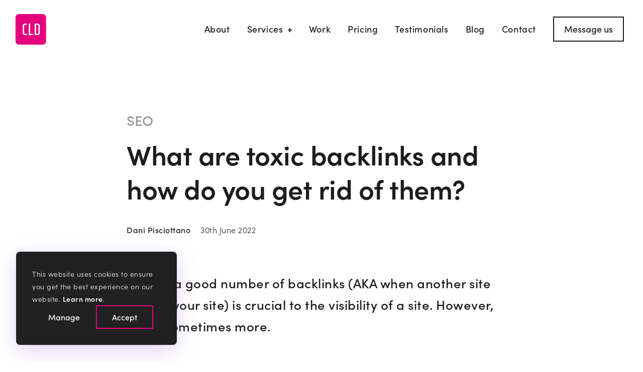

--- FILE ---
content_type: text/html; charset=UTF-8
request_url: https://cld.agency/blog/what-are-toxic-backlinks-and-how-do-you-get-rid-of-them
body_size: 12124
content:




<!doctype html><html
prefix="og: http://ogp.me/ns#" class="no-js hideAnnouncement lastBlock-text" lang="en"><head><meta
http-equiv="X-UA-Compatible" content="IE=edge"> <script>document.documentElement.className=document.documentElement.className.replace(/\bno-js\b/,'js');</script> <meta
charset="utf-8"><title>What are toxic backlinks and how do you get rid of them? | CLD</title><meta
name="description" content="Having a good number of backlinks (AKA when another site links to your site) is crucial to the visibility of a site. However, less is sometimes more.  Often, companies fall into the trap of securing easy backlinks – either via paid placements or through less trustworthy websites – which can eventually harm their site health. Links like this are commonly referred to as ‘toxic backlinks’ and they can cause some serious damage to any site."><link
rel="stylesheet" href="https://use.typekit.net/cjk6rrq.css"><link
rel="stylesheet" href="https://cld.agency/assets/css/style.css?id=36840048c06ead6a01fa2818befbbd04"><meta
name="viewport" content="width=device-width, initial-scale=1"><meta
name="twitter:card" content="summary"><meta
property="og:title" content="What are toxic backlinks and how do you get rid of them?"><meta
property="og:type" content="website"><meta
property="og:url" content="https://cld.agency/blog/what-are-toxic-backlinks-and-how-do-you-get-rid-of-them"><meta
property="og:image" content="https://cld.agency/assets/img/logo-og.png"><meta
property="og:description" content="Having a good number of backlinks (AKA when another site links to your site) is crucial to the visibility of a site. However, less is sometimes more.  Often, companies fall into the trap of securing easy backlinks – either via paid placements or through less trustworthy websites – which can eventually harm their site health. Links like this are commonly referred to as ‘toxic backlinks’ and they can cause some serious damage to any site."><meta
property="og:site_name" content="CLD Agency"> <script>window.dataLayer=window.dataLayer||[];function gtag(){dataLayer.push(arguments);}
gtag('consent','default',{'ad_user_data':'denied','ad_personalization':'denied','ad_storage':'denied','analytics_storage':'denied','functionality_storage':'denied','personalization_storage':'denied','security_storage':'denied'});</script>  <script>(function(w,d,s,l,i){w[l]=w[l]||[];w[l].push({'gtm.start':new Date().getTime(),event:'gtm.js'});var f=d.getElementsByTagName(s)[0],j=d.createElement(s),dl=l!='dataLayer'?'&l='+l:'';j.async=true;j.src='https://www.googletagmanager.com/gtm.js?id='+i+dl;f.parentNode.insertBefore(j,f);})(window,document,'script','dataLayer','GTM-5687KG');</script>  <script type='application/ld+json'>{"@context":"https:\/\/schema.org","@type":"WebSite","@id":"#website","url":"https:\/\/cld.agency\/","name":"CLD Digital Agency"}</script> <script type="application/ld+json">{"@context":"https://schema.org","@type":"Organization","name":"Clever Little Design (CLD)","url":"https://cld.agency","telephone":"+44 01628 622855","logo":"https://cld.agency/assets/img/logo.svg","image":"https://cld.agency/assets/img/logo.svg","foundingDate":"2006","address":{"@type":"PostalAddress","streetAddress":"33 Kings Road","addressLocality":"Reading","addressRegion":"Berkshire","postalCode":"RG1 3AR","addressCountry":"UK"},"contactPoint":{"@type":"ContactPoint","contactType":"sales","telephone":"+44 01628 622855","email":"studio@cld.agency"},"sameAs":["https://www.facebook.com/CleverLittleDesign","https://twitter.com/cldagency","https://www.linkedin.com/company/cld-agency","https://www.instagram.com/cld_digital_agency/"]}"geo":{"@type":"GeoCoordinates","latitude":51.4549267,"longitude":-0.9686392}
{"@context":"https://schema.org/","@type":"WebSite","name":"CLD Digital Agency","url":"https://cld.agency/",}</script> <script>var script=document.createElement('script');script.defer=true;script.dataset.domain="cld.agency";script.dataset.api="https://plausible.io/api/event";script.src="https://plausible.io/js/script.file-downloads.outbound-links.pageview-props.tagged-events.js";document.getElementsByTagName('head')[0].appendChild(script);</script> <script>window.plausible=window.plausible||function(){(window.plausible.q=window.plausible.q||[]).push(arguments)}</script> <script type="application/ld+json">{"@context":"https://schema.org","@type":"BlogPosting","headline":"What are toxic backlinks and how do you get rid of them?","image":"https://cld.agency/assets/img/logo.svg","author":"Dani Pisciottano","datePublished":"2022-06-30","description":"&quot;Having a good number of backlinks (AKA when another site links to your site) is crucial to the visibility of a site. However, less is sometimes more.  Often, companies fall into the trap of securing easy backlinks \u2013 either via paid placements or through less trustworthy websites \u2013 which can eventually harm their site health. Links like this are commonly referred to as \u2018toxic backlinks\u2019 and they can cause some serious damage to any site.&quot;"}</script> </head><body
class="pose ">

<noscript><iframe
src="https://www.googletagmanager.com/ns.html?id=GTM-5687KG"
height="0" width="0" style="display:none;visibility:hidden"></iframe></noscript><nav
class="mini overlaidItem">
<button
type="button"
class="buttonReset menuTrigger block fixed z8 mini noFX js-toggle js-toggleAriaExpanded js-toggleTabIndex js-toggleScrollLock js-mobileTrigger"
aria-label="Navigation"
aria-expanded="false"
data-toggle-el="html"
data-toggle-class="withNavOn"
data-toggle-tabindex-el=".mobileNav a"
data-scroll-lock-el=".mobileNav"
data-scroll-lock-state="off"
>
<span
class="absolute"></span>
</button><div
class="mobileNav z6 bgDark"><div
class="in full flex flexColumn">
<a
href="/" class="logo noFX flexNoShrink" title="CLD home page"><img
src="/assets/img/logo.svg" alt="CLD Agency Logo"></a><ul
class="js-transitionDelays transitionDelays"><li>
<button
type="button"
class="resetFocus button js-onOff js-toggle js-toggleScrollLock js-enquiryPanelTrigger"
data-on=".enquiryPanel"
data-toggle-el="html"
data-toggle-class="withEnquiryPanelOn"
data-scroll-lock-el=".enquiryPanel"
data-scroll-lock-state="off"
>Message us
</button></li><li>
<a
class="noFX" href="/about-us">About</a></li><li>
<a
href="#" class="noFX ddMiniToggle js-toggle flex justifyBetween relative" data-toggle-el=".ddMini,.ddMiniToggle">Expertise <span
class="ddIcon ddIconMini"></span></a><ul
class="ddMini mt0 js-transitionDelays transitionDelays"><li><a
class="noFX" href="/lead-generation-strategy">Lead Generation Strategy</a></li><li><a
class="noFX" href="/services/ppc">Paid Search (PPC)</a></li><li><a
class="noFX" href="/services/seo">Search Engine Optimisation (SEO)</a></li><li><a
class="noFX" href="/services/social-media">Social Media Management</a></li><li><a
class="noFX" href="/services/b2b-websites">Website Development</a></li><li><a
class="noFX" href="/the-craft-cms-agency">Craft CMS</a></li><li><a
class="noFX" href="/services/ux-design">UX Design</a></li><li><a
class="noFX" href="/services/brand-strategy">Brand Strategy</a></li></ul></li><li>
<a
class="noFX" href="/showcase">Work</a></li><li>
<a
class="noFX" href="/pricing">Pricing</a></li><li>
<a
class="noFX" href="/testimonials">Testimonials</a></li><li>
<a
class="noFX" href="/blog">Blog</a></li><li>
<a
class="noFX" href="/contact">Contact</a></li><li
style="height:44px"></li></ul></div></div></nav><div
class="enquiryPanel contentPanelOverlay overlaidItem"><div
class="flex hFull wFull justifyBetween"><div
class="unit unit50 js-clickAways js-scrollLockOff cursor panelL" data-scroll-lock-trigger=".js-enquiryPanelTrigger"></div><div
class="unit unit50 overlayPanel panelR">
<button
type="button"
class="dismiss js-dismiss buttonReset js-scrollLockOff"
data-scroll-lock-el=".enquiryPanel"
data-scroll-lock-trigger=".js-enquiryPanelTrigger"
>Close
</button><div
class="in littleSqueeze js-formContext js-scrollToTopOfXOnSubmit ajaxFormActive" style="outline:0;background:#fff;" tabindex="-1" data-scroll-to-top-of-el=".enquiryPanel"><div
style="overflow-x:hidden;"><h2>Message us</h2><div
class="flex overflowHidden formSliderWrap withGiantLoader relative"><form
class="js-ajaxSubmit ajaxForm relative"
method="post"
accept-charset="UTF-8"
data-trackingcategory="Form submissions"
data-trackingaction="Quick contact form"
data-trackinglabel="https://cld.agency/blog/what-are-toxic-backlinks-and-how-do-you-get-rid-of-them"
>
<craft-csrf-input></craft-csrf-input>
<input
type="hidden" name="action" value="contact-form/send">
<input
type="hidden" name="CLDFormID" value="156e7c0d97aff0e16d023de86eded79cafaf6b220a80e46d9d2488b5312336eb1">
<input
type="hidden" name="hubspotFormID" value="17a81ff0-46e2-417b-8f09-5d5d623751d5">
<input
type="hidden" name="pageTitle" value="What are toxic backlinks and how do you get rid of them?">
<input
type="hidden" name="message[formName]" value="Quick contact panel form">
<input
type="hidden" name="redirect" value="f2b21f402ee1c14b76e8516173e99f62d283620cc9b8091373c1f4a57b7ad6ba/"><input
type="hidden" class="g-recaptcha-response" name="g-recaptcha-response" value=""><p
class="fullscreen mt05">All great projects start with a conversation.</p><ul
class="listReset questions flex flexWrap spacing"><li
class="w50">
<label
for="panelName1">First name <em>&bull;</em></label>
<input
class="js-loadCaptcha" id="panelName1" type="text" name="message[firstName]"></li><li
class="w50 w50Last">
<label
for="panelName2">Last name <em>&bull;</em></label>
<input
id="panelName2" type="text" name="message[lastName]"></li><li>
<label
for="panelCompany">Company name <em>&bull;</em></label>
<input
id="panelCompany" type="text" name="message[company]"></li><li>
<label
for="panelEmail">Email <em>&bull;</em></label>
<input
id="panelEmail" type="email" name="fromEmail"></li><li>
<label
for="panelMessage">Message <em>&bull;</em></label><textarea name="message[message]" id="panelMessage"></textarea></li><li
class="checkboxes">
<input
type="hidden" value="Subscribe to marketing insights from CLD’s blog" name="message[signupText]">
<input
id="panelSignup" type="checkbox" name="message[signup][]" value="y">
<label
class="semiBold relative mt05" for="panelSignup">Subscribe to marketing insights from CLD’s blog</label></li></ul><div
class="relative z5 spacing">
<button
type="submit" class="button">Submit</button></div><div
style="height:44px"></div></form><div
class="showOnSubmit spacing"><p>Thank you. We received your message and will get back to you soon!</p><p><a
class="button" href="/showcase">Browse our showcase</a></p><p>or <a
href="#" class="js-toggle" data-toggle-el=".js-formContext" data-toggle-class="ajaxFormActive">Send another message?</a></p></div></div></div></div></div></div></div><div
class="js-siteWrap siteWrap wFull flex flexColumn">
<progress
class="progressBar fixed z8 wFull mt0" value="0" max="100"></progress><header
class="siteHeader wFull z7">
<span
class="js-editThis" data-thing="44169"></span><div
class="in full flex justifyBetween itemsCenter">
<a
href="/" class="logo block noFX flexNoShrink" title="CLD home page"><img
src="/assets/img/logo.svg" alt="CLD Agency Logo"></a><nav
class="primaryNav fullscreen alignCenter"><ul
class="flex flexWrap justifyCenter itemsCenter hFull"><li>
<a
class="resetFocus withFX " href="/about-us">About</a></li><li>
<button
type="button"
class="buttonReset withFX js-toggle js-toggleTabIndex js-toggleAriaExpanded js-toggleScrollLock js-ddToggleButton withIcon"
data-toggle-el="html"
data-toggle-class="withDDOn"
data-toggle-tabindex-el=".ddPanel a"
aria-expanded="false"
aria-label="Our Services"
data-scroll-lock-state="off"
data-scroll-lock-el=".ddPanel"
>Services <span
class="ddIcon"></span>
</button></li><li>
<a
class="resetFocus withFX " href="/showcase">Work</a></li><li>
<a
class="resetFocus withFX " href="/pricing">Pricing</a></li><li>
<a
class="resetFocus withFX " href="/testimonials">Testimonials</a></li><li>
<a
class="resetFocus withFX " href="/blog">Blog</a></li><li>
<a
class="resetFocus withFX " href="/contact">Contact</a></li><li>
<button
type="button"
class="resetFocus button buttonAlt js-onOff js-toggle js-toggleScrollLock js-enquiryPanelTrigger"
data-on=".enquiryPanel"
data-toggle-el="html"
data-toggle-class="withEnquiryPanelOn"
data-scroll-lock-el=".enquiryPanel"
data-scroll-lock-state="off"
>Message us
</button></li></ul></nav></div></header><div
class="dd fixed trbl z6 fullscreenFlex alignCenter opacity0 pointerEventsNone"><div
class="ddPanel wFull bgDark flex flexColumn"><h3 class="metaTitle">Digital Marketing</h3><div
class="in spacing"><ul
class="listReset js-transitionDelays transitionDelays"><li>
<a
tabindex="-1" class="withFX letterSqueeze semiBold opacity0" href="/lead-generation-strategy">
Lead Generation Strategy
</a></li><li>
<a
tabindex="-1" class="withFX letterSqueeze semiBold opacity0" href="/services/ppc">
Paid Search (PPC)
</a></li><li>
<a
tabindex="-1" class="withFX letterSqueeze semiBold opacity0" href="/services/seo">
Search Engine Optimisation (SEO)
</a></li><li>
<a
tabindex="-1" class="withFX letterSqueeze semiBold opacity0" href="/services/social-media">
Social Media Management
</a></li></ul></div></div><div
class="ddPanel wFull bgDark flex flexColumn"><h3 class="metaTitle">Design <span
class="amp">&amp;</span> Development</h3><div
class="in spacing"><ul
class="listReset js-transitionDelays transitionDelays"><li>
<a
tabindex="-1" class="withFX letterSqueeze semiBold opacity0" href="/services/b2b-websites">
Website Development
</a></li><li>
<a
tabindex="-1" class="withFX letterSqueeze semiBold opacity0" href="/the-craft-cms-agency">
Craft CMS
</a></li><li>
<a
tabindex="-1" class="withFX letterSqueeze semiBold opacity0" href="/services/ux-design">
UX Design
</a></li><li>
<a
tabindex="-1" class="withFX letterSqueeze semiBold opacity0" href="/services/brand-strategy">
Brand Strategy
</a></li></ul></div></div></div><main
class="relative z5 "><article
class="longformArticle"><header
class="articleHeader "><div
class="in superSqueeze"><p
class="meta">SEO</p><h1>What are toxic backlinks and how do you get rid of&nbsp;them?</h1><p
class="authorMeta small flex itemsCenter">
<span
class="miniFlexLinearise">
<span
rel="author" itemprop="author" class="author vcard medium">Dani Pisciottano</span><time
class="mt0" datetime="2022-06-30T14:01:00+01:00" itemprop="datePublished">
30th June 2022
</time>
</span></p></div></header><section
class="articleSection  compactBottom"><div
class="in superSqueeze"><div
class="intro"><p>Having a good number of backlinks (AKA when another site links to your site) is crucial to the visibility of a site. However, less is sometimes more.</p><p>Often, companies fall into the trap of securing easy backlinks – either via paid placements or through less trustworthy websites – which can eventually harm their site health. Links like this are commonly referred to as ‘toxic backlinks’ and they can cause some serious damage to any site.</p></div></div></section><section
class="articleSection contentPanelUnderlings block-text default "><div
class="in superSqueeze"><p><strong>What is a toxic&nbsp;backlink?</strong></p><p>Backlinks are very important to SEO as they add an element of trust that will instantly be recognised by search engines; the fact that other sites see your site’s content as worthy of linking to is seen as <a
href="https://www.socialmediatoday.com/news/toxic-backlinks-how-they-hurt-seo-and-how-to-get-rid-of-them/573246/">evidence that your content is valuable</a>. A vote of confidence if you&nbsp;will.&nbsp;</p><p>So, what makes a backlink toxic? While having as many backlinks as possible might seem like a great idea to boost your authority, it’s important to consider quality over quantity and keep track of the sites linking back to yours. The higher their authority (which is made up of various factors, including Domain Rating and Organic Traffic), the better your chances of growing your own authority will be. The best-case scenario for your site’s authority is to have backlinks from sites with a higher domain rating, whereas sites with low authority linking back to yours might do you more harm than&nbsp;good.</p><p>Not only will toxic backlinks lower your score and affect your ranking, but if picked up by search engines they could also lead to penalties. Some common characteristics of a toxic/low quality backlink&nbsp;include:</p><ul><li><strong>Low domain rating – </strong> Domain Authority measures the probability of an <em>entire</em> web domain to rank in the SERPs and is calculated by evaluating multiple factors such as linking root domains and total number of&nbsp;links.&nbsp;</li><li> <strong>Mirrored pages -</strong> Similar pages on multiple sites linking from the same anchor&nbsp;text.</li></ul><ul><li><strong>Page layout –</strong> A low visible text to HTML ratio might be deemed as low&nbsp;quality.</li></ul><p><strong>How can toxic backlinks impact your&nbsp;site?</strong></p><p>As mentioned, if a search engine picks up a toxic backlink on your site, you may incur into a penalty. This means that your page rank will be automatically decreased, also lowering the chances of your content being found in the search engine. The worst-case scenario for search engine penalties related to toxic backlinks is your site being removed from the search index&nbsp;altogether.</p><p>It is also worth remembering that the link analysis is completely automated (via <a
href="https://www.searchenginejournal.com/google-algorithm-history/penguin-update/">Google’s Penguin algorithm</a>, introduced in 2012) and no human review will take place. The algorithm has been refined over the years, improving its chances of catching and penalising bad&nbsp;links.</p><p>Google also has a spam team in charge of manually analysing and penalising sites with toxic backlinks and it’s estimated that <a
href="https://www.searchenginewatch.com/2014/02/10/google-unnatural-links-manual-penalty-a-recovery-guide/">they initiate over 400,000 manual actions a month</a>.</p><p>Your site could be picked for a manual link review&nbsp;if:</p><ul><li>A spam report is filed by a&nbsp;competitor</li><li>Penguin triggers a manual&nbsp;review</li><li>Your site is one of those monitored by Google’s spam&nbsp;team</li></ul><p><strong>Can you get rid of toxic&nbsp;backlinks?</strong></p><p>Getting rid of toxic backlinks is possible though ideally should only be carried out by an <a
href="https://cld.agency/services/seo">SEO expert</a>. There are four main steps to identifying and removing a toxic backlink from your site and these often require the use of professional tools:</p><ul><li>The first step is to <a
href="https://cognitiveseo.com/blog/604/identify-low-quality-links-easily/">identify the toxic backlink and gather information</a> on the site hosting it. Once you have the contact details, you can try contacting the webmaster asking them to remove the&nbsp;link.</li><li>In most cases you will hear back within a couple of weeks, however, should you not be able to get the backlink removed directly, the next step is to disavow the links and upload the file to&nbsp;Google.&nbsp;</li></ul><p>While it’s not always possible to know what sites are linking to yours, checking your site health regularly can help you keep your domain authority as high as possible, ultimately improving your&nbsp;rankings.</p><p><em>Our SEO team can perform a full audit of your site, giving you a clear overview of your backlinks (good and bad) and guiding you on how to have a high-performing site that will attract the right audiences and generate conversions.</em><br></p></div></section></article><aside
class="socialSharingListWrap"><ul
class="socialSharingList listReset flex justifyCenter alignCenter svgFFF"><li
class="facebook mt0 alignCenter">
<a
class="noFX relative block wFull hFull"
href="https://www.facebook.com/sharer.php?u=https%3A%2F%2Fcld.agency%2Fblog%2Fwhat-are-toxic-backlinks-and-how-do-you-get-rid-of-them"
title="Share on Facebook"
>
<svg
width="10" height="20" xmlns="http://www.w3.org/2000/svg" viewBox="0 0 10 20"><path
fill="currentColor" fill-rule="evenodd" d="M9.985 0H6.59C4.573 0 2.332.798 2.332 3.547c.01.958 0 1.876 0 2.908H0v3.492h2.404V20H6.82V9.881h2.915L10 6.446H6.745s.007-1.528 0-1.972c0-1.087 1.201-1.025 1.273-1.025.572 0 1.683.002 1.969 0V0h-.002z"/></svg>
</a></li><li
class="linkedin mt0 alignCenter">
<a
class="noFX relative block wFull hFull"
href="https://www.linkedin.com/shareArticle?mini=true&url=https%3A%2F%2Fcld.agency%2Fblog%2Fwhat-are-toxic-backlinks-and-how-do-you-get-rid-of-them&title=What%20are%20toxic%20backlinks%20and%20how%20do%20you%20get%20rid%20of%20them%3F"
title="Share on LinkedIn"
>
<svg
width="24" height="22" xmlns="http://www.w3.org/2000/svg" viewBox="0 0 24 22"><path
fill="currentColor" fill-rule="evenodd" d="M24 22h-5.304v-7.734c0-2.024-.83-3.406-2.655-3.406-1.395 0-2.171.932-2.533 1.831-.135.323-.114.772-.114 1.222V22H8.14s.068-13.7 0-14.945h5.255V9.4c.31-1.025 1.99-2.489 4.67-2.489 3.324 0 5.936 2.15 5.936 6.779V22zM2.825 5.186h-.034C1.098 5.186 0 4.043 0 2.595 0 1.119 1.13 0 2.857 0c1.726 0 2.787 1.116 2.821 2.59 0 1.449-1.095 2.596-2.853 2.596zM.605 7.055h4.678V22H.605V7.055z"/></svg>
</a></li><li
class="pocket mt0 alignCenter">
<a
href="https://www.addtoany.com/add_to/pocket?linkurl=https%3A%2F%2Fcld.agency%2Fblog%2Fwhat-are-toxic-backlinks-and-how-do-you-get-rid-of-them&title=What%20are%20toxic%20backlinks%20and%20how%20do%20you%20get%20rid%20of%20them%3F"
class="noFX relative block wFull hFull"
title="Save to Pocket"
>
<svg
xmlns="http://www.w3.org/2000/svg" viewBox="0 0 2500 2251"><path
d="M2275.1.2H218.7C82.5 9.1 0 86.9 0 225.2v828.3C0 1726.3 669.1 2255 1247.9 2250.8c650.8-4.7 1252.1-554.3 1252.1-1197.3V225.2c0-138.9-87.7-217.1-224.9-225zm-293.9 911.3l-654.5 624.7c-21.4 20.4-135.7 20.4-157.1 0L515.1 911.5c-88.2-83 26.6-343.9 230.7-237.5l502.1 477 502.6-477c225-94.4 323.1 162.3 230.7 237.5z" fill="#fff"/></svg>
</a></li><li
class="twitter mt0 alignCenter">
<a
class="noFX relative block wFull hFull"
href="https://x.com/intent/tweet?url=https%3A%2F%2Fcld.agency%2Fblog%2Fwhat-are-toxic-backlinks-and-how-do-you-get-rid-of-them&text=What%20are%20toxic%20backlinks%20and%20how%20do%20you%20get%20rid%20of%20them%3F"
title="Share on X (Twitter)"
>
<svg
width="24" height="25" viewBox="0 0 1200 1227" fill="none" xmlns="http://www.w3.org/2000/svg">
<path
d="M714.163 519.284L1160.89 0H1055.03L667.137 450.887L357.328 0H0L468.492 681.821L0 1226.37H105.866L515.491 750.218L842.672 1226.37H1200L714.137 519.284H714.163ZM569.165 687.828L521.697 619.934L144.011 79.6944H306.615L611.412 515.685L658.88 583.579L1055.08 1150.3H892.476L569.165 687.854V687.828Z" fill="currentColor"/>
</svg></a></li></ul></aside><aside
class="articleSection alignCenter cta contentPanelUnderlings"><div
class="in superSqueeze"><p
class="meta leadingCompensation">Next post:</p><p
class="fauxH1"><a
href="https://cld.agency/blog/my-digital-marketing-apprenticeship-experience" class="">My Digital Marketing Apprenticeship Experience</a></p></div></aside></main><footer
class="siteFooter mtAuto bgDark"><div
class="articleSection"><div
class="in"><div
class="flexGrid gridAlt3 withGutters miniCenter"><div
class="unit unit33"><h3 class="mt1Mini">Contact us</h3><p
class="halfSpacing contactDetails">
<a
class="fff" href="mailto:studio@cld.agency" aria-label="Email us at studio@cld.agency">studio@cld.agency</a><br/>
<a
class="fff" href="tel:00441628622855" aria-label="Call us on 01628 622 855">+44 (0) 1628 622855</a></p></div><div
class="unit unit33"><h3 class="mt1Mini">Berkshire Office</h3>
<address
class="halfSpacing">
33 King's Road<br>
Reading, Berkshire<br>
RG1 3AR
</address></div><div
class="unit unit33"><nav
class="socialNav"><h3 class="mt1Mini">Connect</h3><ul
class="inlineFlex halfSpacing listReset itemsCenter"><li><a
class="block noFX" title="X (Twitter)" href="https://twitter.com/cldagency"><svg
width="24" height="25" viewBox="0 0 1200 1227" fill="none" xmlns="http://www.w3.org/2000/svg">
<path
d="M714.163 519.284L1160.89 0H1055.03L667.137 450.887L357.328 0H0L468.492 681.821L0 1226.37H105.866L515.491 750.218L842.672 1226.37H1200L714.137 519.284H714.163ZM569.165 687.828L521.697 619.934L144.011 79.6944H306.615L611.412 515.685L658.88 583.579L1055.08 1150.3H892.476L569.165 687.854V687.828Z" fill="currentColor"/>
</svg>
</a></li><li><a
class="block noFX" title="Facebook" href="https://www.facebook.com/CleverLittleDesign"><svg
width="10" height="20" xmlns="http://www.w3.org/2000/svg" viewBox="0 0 10 20"><path
fill="currentColor" fill-rule="evenodd" d="M9.985 0H6.59C4.573 0 2.332.798 2.332 3.547c.01.958 0 1.876 0 2.908H0v3.492h2.404V20H6.82V9.881h2.915L10 6.446H6.745s.007-1.528 0-1.972c0-1.087 1.201-1.025 1.273-1.025.572 0 1.683.002 1.969 0V0h-.002z"/></svg></a></li><li><a
class="block noFX instaHack" title="Instagram" href="https://www.instagram.com/cld_digital_agency/"><svg
width="24" height="24" xmlns="http://www.w3.org/2000/svg" viewBox="0 0 24 24"><path
fill="currentColor" d="M12 2.163c3.204 0 3.584.012 4.85.07 3.252.148 4.771 1.691 4.919 4.919.058 1.265.069 1.645.069 4.849 0 3.205-.012 3.584-.069 4.849-.149 3.225-1.664 4.771-4.919 4.919-1.266.058-1.644.07-4.85.07-3.204 0-3.584-.012-4.849-.07-3.26-.149-4.771-1.699-4.919-4.92-.058-1.265-.07-1.644-.07-4.849 0-3.204.013-3.583.07-4.849.149-3.227 1.664-4.771 4.919-4.919 1.266-.057 1.645-.069 4.849-.069zM12 0C8.741 0 8.333.014 7.053.072 2.695.272.273 2.69.073 7.052.014 8.333 0 8.741 0 12c0 3.259.014 3.668.072 4.948.2 4.358 2.618 6.78 6.98 6.98C8.333 23.986 8.741 24 12 24c3.259 0 3.668-.014 4.948-.072 4.354-.2 6.782-2.618 6.979-6.98.059-1.28.073-1.689.073-4.948 0-3.259-.014-3.667-.072-4.947-.196-4.354-2.617-6.78-6.979-6.98C15.668.014 15.259 0 12 0zm0 5.838a6.162 6.162 0 1 0 0 12.324 6.162 6.162 0 0 0 0-12.324zM12 16a4 4 0 1 1 0-8 4 4 0 0 1 0 8zm6.406-11.845a1.44 1.44 0 1 0 0 2.881 1.44 1.44 0 0 0 0-2.881z"/></svg></a></li><li><a
class="block noFX" title="LinkedIn" href="https://www.linkedin.com/company/cld-digital-agency"><svg
width="24" height="22" xmlns="http://www.w3.org/2000/svg" viewBox="0 0 24 22"><path
fill="currentColor" fill-rule="evenodd" d="M24 22h-5.304v-7.734c0-2.024-.83-3.406-2.655-3.406-1.395 0-2.171.932-2.533 1.831-.135.323-.114.772-.114 1.222V22H8.14s.068-13.7 0-14.945h5.255V9.4c.31-1.025 1.99-2.489 4.67-2.489 3.324 0 5.936 2.15 5.936 6.779V22zM2.825 5.186h-.034C1.098 5.186 0 4.043 0 2.595 0 1.119 1.13 0 2.857 0c1.726 0 2.787 1.116 2.821 2.59 0 1.449-1.095 2.596-2.853 2.596zM.605 7.055h4.678V22H.605V7.055z"/></svg></a></li><li><a
class="block noFX" title="Behance" href="https://www.behance.net/cleverlittledesign"><svg
width="30" height="18" viewBox="0 0 30 18" xmlns="http://www.w3.org/2000/svg"><path
d="M9.593 14.568H4.35V9.956h5.522s2-.024 2 2.37c0 2.018-1.494 2.226-2.279 2.242zM4.35 3.446h5.52s1.343 0 1.343 1.795-.79 2.056-1.684 2.056H4.35V3.446zm7.996 4.81s2.894-.195 2.894-3.283C15.24 1.886 12.872.38 9.872.38H0v17.256h9.872s6.026.172 6.026-5.094c0 0 .263-4.284-3.552-4.284zM21 9s.393-3 3.214-3C27.036 6 27 9 27 9h-6zm2.799-6c-6.8 0-6.793 7.516-6.793 7.516s-.466 7.478 6.793 7.478c0 0 6.05.383 6.05-5.202h-3.112s.104 2.104-2.834 2.104c0 0-3.112.23-3.112-3.404h9.161S30.954 3 23.799 3zM19 2h9V0h-9z" fill="currentColor" fill-rule="evenodd"/></svg></a></li></ul></nav></div></div></div></div><div
class="in full miniFlexLinearise justifyBetween utilityFooter"><p
class="fauxH5 bold fff flex itemsCenter justifyCenter">
<span
class="lightningBolt"><svg
width="27" height="37" viewBox="0 0 27 37" xmlns="http://www.w3.org/2000/svg"><path
d="M14.498 15H26L11 36l1.502-14H1L16 1l-1.502 14z" stroke="#E6007E" stroke-width="2" fill="none" fill-rule="evenodd" stroke-linecap="round" stroke-linejoin="round"/></svg></span>
The Digital Performance Agency</p><nav
class="footerNav flex itemsCenter justifyCenter mt1Mini"><ul
class="listReset flex flexWrap itemsCenter miniJustifyCenter withYDividers2"><li
class="relative medium">&copy; CLD 2026</li><li
class="relative medium"><a
class="withFX" href="/terms-and-conditions">Website Terms</a></li><li
class="relative medium"><a
class="withFX" href="/terms-of-service">Terms of Service</a></li><li
class="relative medium"><a
class="withFX" href="/privacy-policy">Privacy Policy</a></li><li
class="relative medium"><a
class="withFX" href="/cookie-policy">Cookie Policy</a></li></ul></nav><figure
class="footerLogos mt0">
<img
class="block lazyload" data-src="/assets/img/googlepartner_logo.svg" alt="Google Partner"></figure></div></footer>
<button
type="button"
class="hidden js-toggleCookieBanner"
aria-controls="js-cookieBanner"
data-active-target-id="js-cookieBanner"
data-scroll-allow-id="js-cookieModalScrollable"
data-active-target="is-active"
data-active=""
aria-expanded="false"
>
Toggle Cookie Banner
</button><div
id="js-cookieBanner" aria-hidden="true" class="hidden max-w-sm mx-auto mx-auto px-4 lg:px-8 fixed bottom-8 left-0 right-0 sm:right-auto z-30"><div
class="bg-dark text-white shadow-cld p-4 sm:p-6 lg:p-8 rounded-lg"><div
class="flex flex-col gap-8 justify-between"><div
class=""><p
class="fl:text-sm">This website uses cookies to ensure you get the best experience on our website. <a
class="default-link text-white outline-none" href="/cookie-policy">Learn more<span
class="sr-only"> about our cookies</span></a>.</p></div><div
class="flex w-full gap-4">
<button
type="button" class="hidden" data-close>X</button><button
type="button"
class="js-toggleCookieModal js-toggleScrollLock resetFocus button buttonMini buttonPlainWhite js-onOff js-toggle js-toggleScrollLock js-enquiryPanelTrigger mt-0 fl:text-base"
aria-controls="js-cookieModal"
aria-expanded="false"
data-scroll-lock-el="#js-cookieModal"
data-scroll-lock-state="off"
data-active-target-id="js-cookieModal"
data-active-target="is-active"
data-active="is-active"
data-scroll-allow-id="js-cookieModalScrollable"
>
Manage
</button><button
type="button"
class="js-allCookies resetFocus button buttonMini buttonWhiteText fl:text-base !m-0 js-onOff js-toggle js-toggleScrollLock js-enquiryPanelTrigger"
>
Accept
</button></div></div></div></div><div
id="js-cookieModal" class="fixed inset-0 z-50 flex justify-center items-center min-h-full p-8 hidden" aria-hidden="true"><div
class="fixed inset-0 bg-dark bg-opacity-90 transition-opacity"></div><button
type="button" class="hidden" data-close>Close me</button><form
class="mt-0 fixed flex flex-col bg-white rounded-lg overflow-hidden shadow-xl transition-all sm:max-w-4xl max-w-[90vw] max-h-[72vh]"><h2 class="text-center px-8 py-4 md:py-8 md:px-12 bg-gray-100 fl:text-2xl">Allow the use of cookies in this browser?</h2><div
id="js-cookieModalScrollable" class="overflow-auto px-8 py-6 md:px-12"><p>This website uses cookies to ensure you get the best experience on our website. <a
class="default-link" href="/cookie-policy">Learn more about our cookies</a>.</p><div
class="flex mt-6"><div
class="w-1/4 sm:w-1/6 mr-6 scale-75 md:scale-100">
<label
class="relative inline cursor-not-allowed" for="essential">
<input
checked disabled type="checkbox" id="essential" name="cookieTypes[]" class="sr-only" value="1">
<span
aria-hidden="true" class="lightswitch-bg transition duration-200 rounded-full mx-auto h-9 w-20 flex items-center">
<span
class="lightswitch-indicator transition duration-200 bg-white block rounded-full h-8 w-8 ml-[2px]"></span>
<span
class="flex absolute w-20 justify-between" style="padding:0 11px 0 9px;font-size:0.5625rem;">
<span
class="js-offLabel transition duration-200 lightswitch-label">OFF</span>
<span
class="js-onLabel transition duration-200 lightswitch-label">ON</span>
</span>
</span>
<span
class="block mt-2 text-xs text-center font-display font-semibold uppercase ">Essential</span>
</label></div><p
class="mt-0 text-sm w-3/4 sm:w-5/6">These cookies are necessary for the operation of our website and cannot be switched off. They are usually set in response to actions taken by you, and include, for example, cookies that enable you to access secure areas of our website or have your privacy preferences saved.</p></div><div
class="flex mt-6"><div
class="w-1/4 sm:w-1/6 mr-6 scale-75 md:scale-100">
<label
class="relative inline cursor-pointer js-cookieLightswitch" for="performance">
<input
type="checkbox" id="performance" name="cookieTypes[]" class="sr-only" value="1">
<span
aria-hidden="true" class="lightswitch-bg transition duration-200 rounded-full mx-auto h-9 w-20 flex items-center">
<span
class="lightswitch-indicator transition duration-200 bg-white block rounded-full h-8 w-8 ml-[2px]"></span>
<span
class="flex absolute w-20 justify-between" style="padding:0 11px 0 9px;font-size:0.5625rem;">
<span
class="js-offLabel transition duration-200 lightswitch-label">OFF</span>
<span
class="js-onLabel transition duration-200 lightswitch-label">ON</span>
</span>
</span>
<span
class="block mt-2 text-xs text-center font-display font-semibold uppercase ">Performance</span>
</label></div><p
class="mt-0 text-sm w-3/4 sm:w-5/6">These cookies allow us to have an overall picture of how our website is performing, in terms of statistics, engagement level, content relevance and ease of navigation. We use this information to help improve our website’s functionalities and content as well as your browsing experience, for example, by ensuring that we efficiently follow up on the enquiries you submit on our website. These cookies may be set by us or by third party providers whose services we have added to our pages.</p></div><div
class="flex mt-6"><div
class="w-1/4 sm:w-1/6 mr-6 scale-75 md:scale-100">
<label
class="relative inline cursor-pointer js-cookieLightswitch" for="advertising">
<input
type="checkbox" id="advertising" name="cookieTypes[]" class="sr-only" value="1">
<span
aria-hidden="true" class="lightswitch-bg transition duration-200 rounded-full mx-auto h-9 w-20 flex items-center">
<span
class="lightswitch-indicator transition duration-200 bg-white block rounded-full h-8 w-8 ml-[2px]"></span>
<span
class="flex absolute w-20 justify-between" style="padding:0 11px 0 9px;font-size:0.5625rem;">
<span
class="js-offLabel transition duration-200 lightswitch-label">OFF</span>
<span
class="js-onLabel transition duration-200 lightswitch-label">ON</span>
</span>
</span>
<span
class="block mt-2 text-xs text-center font-display font-semibold uppercase ">Advertising</span>
</label></div><p
class="mt-0 text-sm w-3/4 sm:w-5/6">These cookies may be set by third parties such as LinkedIn or Facebook. They may be used by those companies to build a profile of your interests and show you relevant adverts on other sites, based on uniquely identifying your browser and internet device and recording your visit to our website, the pages you have visited and the links you have followed.</p></div></div><div
class="flex justify-center border-t px-4 py-4 md:px-12 md:py-8 bg-gray-100">
<button
type="button"
class="js-selectedCookies button buttonPlain js-onOff js-toggle js-toggleScrollLock js-enquiryPanelTrigger mt-0"
aria-controls="js-cookieModal"
aria-expanded="false"
data-scroll-lock-el="#js-cookieModal"
data-scroll-lock-state="off"
data-active-target-id="js-cookieModal"
data-active-target="is-active"
data-active="is-active"
data-scroll-allow-id="js-cookieModalScrollable"
>Allow selected cookies
</button><button
type="button"
class="js-allCookies button js-onOff js-toggle js-toggleScrollLock js-enquiryPanelTrigger"
>Accept All
</button></div></form></div> <script src="/assets/js/postscribe.min.js"></script> <script src="https://cld.agency/assets/js/main.js?id=577521483abdf7cc437f94b7d4998c5d"></script> <div
id="js-scriptsHolder" style="position:absolute;bottom:0;z-index:-1"></div><script>
  (function() {
    fetch('https://cld.agency/index.php/actions/users/session-info', {
      headers: {
        'Accept': 'application/json',
      }
    }).then(response => response.json())
      .then(data => {
        document.querySelectorAll('craft-csrf-input')
          .forEach(element => {
            const input = document.createElement('input');
            input.type = 'hidden';
            input.name = data.csrfTokenName;
            input.value = data.csrfTokenValue;
            element.replaceWith(input);
          });
      });
  })();
</script>
<script>function getCookie(name) {
		let value = `; ${document.cookie}`;
		let parts = value.split(`; ${name}=`);
		if (parts.length === 2) return parts.pop().split(';').shift();
	}

	function getScripts(typesToLoadArray){
		var types = typesToLoadArray.join('|');
		fetch('/getScripts?types=' + types, {
			headers: {'X-Requested-With': 'XMLHttpRequest'},
			method: 'GET'
		}).then(response => response.text()).then(data => {
			// inject the scripts
			postscribe('#js-scriptsHolder', data);
		});
	}

	function showCookieBanner(){
		if (!document.querySelector('#js-cookieBanner').classList.contains('is-active')){
			document.querySelector('.js-toggleCookieBanner').click();
		}
	}

	function showManageCookiesButton(){
		document.querySelector('.js-toggleCookieModal').classList.remove('hidden');
	}

	function hideCookieBannerAndModal(){
		document.querySelector('#js-cookieModal [data-close]').click();
		if (document.querySelector('#js-cookieBanner').classList.contains('is-active')){
			document.querySelector('.js-toggleCookieBanner').click();
		}
		showManageCookiesButton();
	}

	function setCookiesAcceptedCookie(){
		// add overall cookiesAccepted cookie
		document.cookie = 'cookiesAccepted=1;path=/;max-age=15768000'; // 6 months
	}

	// set lightswitch input values on page load and inject accepted scripts
	var typesToLoad = [];
	document.querySelectorAll('.js-cookieLightswitch').forEach(label => {
		var type = label.getAttribute('for');
		var input = label.querySelector('input');

		// set the input checked states according to cookies if they've done this before
		input.checked = !!getCookie(type);
		// and inject the actual scripts if they've previously accepted cookies
		if (getCookie('cookiesAccepted') && input.checked){
			typesToLoad.push(type);
		}
	});
	if (typesToLoad.length){
		getScripts(typesToLoad);
	}

	// Handle submit button clicks (beware, this could be from banner or modal)
	document.querySelectorAll('.js-allCookies, .js-selectedCookies').forEach(button => {
		button.addEventListener('click', e => {

			var typesToLoad2 = [];
			// apply the chosen options
			document.querySelectorAll('.js-cookieLightswitch').forEach(label => {

				var type = label.getAttribute('for');
				var input = label.querySelector('input');

				// turn all the lightswitches on if it's one of the allCookies buttons
				if (button.classList.contains('js-allCookies')){ input.checked = true; }
				// only add to the array if it's selected and if we haven't already injected this type
				if (input.checked){
					if (!getCookie(type)){
						typesToLoad2.push(type);
						// add cookie for this type so it gets loaded on page load next time
						document.cookie = type + '=1;path=/;max-age=15768000'; // 6 months
					}
				} else {
					// delete the cookie for this type so it doesn't get loaded on next page load
					document.cookie = type + '=0;path=/;max-age=0';
				}
			});
			// inject the chosen scripts
			if (typesToLoad2.length){
				getScripts(typesToLoad2);
			}
			// open the doors
			hideCookieBannerAndModal();
			// remember that this happened so we don't show the banner again
			setCookiesAcceptedCookie();
		});
	});

	if (getCookie('cookiesAccepted')){
		showManageCookiesButton();
	} else {
		showCookieBanner();
	};</script></div></body></html>

--- FILE ---
content_type: text/css
request_url: https://cld.agency/assets/css/style.css?id=36840048c06ead6a01fa2818befbbd04
body_size: 18777
content:
*,:after,:before{--tw-border-spacing-x:0;--tw-border-spacing-y:0;--tw-translate-x:0;--tw-translate-y:0;--tw-rotate:0;--tw-skew-x:0;--tw-skew-y:0;--tw-scale-x:1;--tw-scale-y:1;--tw-pan-x: ;--tw-pan-y: ;--tw-pinch-zoom: ;--tw-scroll-snap-strictness:proximity;--tw-gradient-from-position: ;--tw-gradient-via-position: ;--tw-gradient-to-position: ;--tw-ordinal: ;--tw-slashed-zero: ;--tw-numeric-figure: ;--tw-numeric-spacing: ;--tw-numeric-fraction: ;--tw-ring-inset: ;--tw-ring-offset-width:0px;--tw-ring-offset-color:#fff;--tw-ring-color:rgba(59,130,246,.5);--tw-ring-offset-shadow:0 0 #0000;--tw-ring-shadow:0 0 #0000;--tw-shadow:0 0 #0000;--tw-shadow-colored:0 0 #0000;--tw-blur: ;--tw-brightness: ;--tw-contrast: ;--tw-grayscale: ;--tw-hue-rotate: ;--tw-invert: ;--tw-saturate: ;--tw-sepia: ;--tw-drop-shadow: ;--tw-backdrop-blur: ;--tw-backdrop-brightness: ;--tw-backdrop-contrast: ;--tw-backdrop-grayscale: ;--tw-backdrop-hue-rotate: ;--tw-backdrop-invert: ;--tw-backdrop-opacity: ;--tw-backdrop-saturate: ;--tw-backdrop-sepia: ;--tw-contain-size: ;--tw-contain-layout: ;--tw-contain-paint: ;--tw-contain-style: }::backdrop{--tw-border-spacing-x:0;--tw-border-spacing-y:0;--tw-translate-x:0;--tw-translate-y:0;--tw-rotate:0;--tw-skew-x:0;--tw-skew-y:0;--tw-scale-x:1;--tw-scale-y:1;--tw-pan-x: ;--tw-pan-y: ;--tw-pinch-zoom: ;--tw-scroll-snap-strictness:proximity;--tw-gradient-from-position: ;--tw-gradient-via-position: ;--tw-gradient-to-position: ;--tw-ordinal: ;--tw-slashed-zero: ;--tw-numeric-figure: ;--tw-numeric-spacing: ;--tw-numeric-fraction: ;--tw-ring-inset: ;--tw-ring-offset-width:0px;--tw-ring-offset-color:#fff;--tw-ring-color:rgba(59,130,246,.5);--tw-ring-offset-shadow:0 0 #0000;--tw-ring-shadow:0 0 #0000;--tw-shadow:0 0 #0000;--tw-shadow-colored:0 0 #0000;--tw-blur: ;--tw-brightness: ;--tw-contrast: ;--tw-grayscale: ;--tw-hue-rotate: ;--tw-invert: ;--tw-saturate: ;--tw-sepia: ;--tw-drop-shadow: ;--tw-backdrop-blur: ;--tw-backdrop-brightness: ;--tw-backdrop-contrast: ;--tw-backdrop-grayscale: ;--tw-backdrop-hue-rotate: ;--tw-backdrop-invert: ;--tw-backdrop-opacity: ;--tw-backdrop-saturate: ;--tw-backdrop-sepia: ;--tw-contain-size: ;--tw-contain-layout: ;--tw-contain-paint: ;--tw-contain-style: }*,:after,:before{box-sizing:border-box}article,aside,details,div,figcaption,figure,footer,header,hgroup,main,nav,section{display:block;margin:0;padding:0}::selection{background:#e6007e;color:#fff}::-moz-selection{background:#e6007e;color:#fff}html{-webkit-text-size-adjust:100%;-moz-text-size-adjust:100%;text-size-adjust:100%;font-size:100%}nav ul{list-style:none;padding:0}a{text-decoration:none}embed,iframe,img,object{border:0;max-width:100%}svg{max-height:100%}img[src$=".svg"]{width:100%}abbr{border-bottom:1px dotted #666;cursor:help;text-decoration:none}address{font-style:normal}b,strong{font-weight:600}em,i{font-style:italic}[name=google_conversion_frame]{bottom:0;position:absolute}[hidden]{display:none!important}.button+.button,.dismiss+*,.yii-debug-toolbar__block *,blockquote:first-child,br,dl:first-child,h1:first-child,h2:first-child,h3:first-child,h4:first-child,hr,i,li+li,ol:first-child,option,p:first-child,span,svg,svg *,table:first-child,ul:first-child:not(.spacing){margin-top:0}.listReset,.resetLists ul{list-style:none;margin:0;padding:0}.listReset li,.resetLists ul li{padding:0}.listReset li:before,.resetLists ul li:before{display:none}.button-reset{-webkit-appearance:none;-moz-appearance:none;background:transparent;border:none;color:inherit;cursor:pointer;margin:0;min-width:auto;overflow:visible;padding:0;width:auto}.button-reset[type=button]{-webkit-appearance:button}.button-reset::-moz-focus-inner{border:0!important}.button-reset:hover{color:inherit}.flexGrid{display:flex;flex-wrap:wrap;justify-content:flex-start;list-style:none;padding:0!important}.withGutters,ul.withGutters:first-child:not(.spacing){margin-left:-2.3041474654%;margin-top:-30px}@media (min-width:47.4375em){.withGutters,ul.withGutters:first-child:not(.spacing){margin-left:-30px;margin-top:-30px}}.withGutters .unit,ul.withGutters:first-child:not(.spacing) .unit{padding:15px 0 0 2.3041474654%}@media (min-width:47.4375em){.withGutters .unit,ul.withGutters:first-child:not(.spacing) .unit{padding:30px 0 0 30px}}.withGuttersHalf,ul.withGuttersHalf:first-child:not(.spacing){margin-left:-2.3041474654%;margin-top:-15px}@media (min-width:47.4375em){.withGuttersHalf,ul.withGuttersHalf:first-child:not(.spacing){margin-left:-15px;margin-top:-15px}}.withGuttersHalf .unit,ul.withGuttersHalf:first-child:not(.spacing) .unit{padding:15px 0 0 2.3041474654%}@media (min-width:47.4375em){.withGuttersHalf .unit,ul.withGuttersHalf:first-child:not(.spacing) .unit{padding:15px 0 0 15px}}.withGuttersDouble,ul.withGuttersDouble:first-child:not(.spacing){margin-left:-2.3041474654%;margin-top:-15px}@media (min-width:60em){.withGuttersDouble,ul.withGuttersDouble:first-child:not(.spacing){margin-left:-111px;margin-top:-15px}}.withGuttersDouble .unit,ul.withGuttersDouble:first-child:not(.spacing) .unit{padding:15px 0 0 2.3041474654%}@media (min-width:60em){.withGuttersDouble .unit,ul.withGuttersDouble:first-child:not(.spacing) .unit{padding:15px 0 0 111px}}.withGuttersTriple,ul.withGuttersTriple:first-child:not(.spacing){margin-left:-2.3041474654%;margin-top:-30px}@media (min-width:60em){.withGuttersTriple,ul.withGuttersTriple:first-child:not(.spacing){margin-left:-192px;margin-top:-30px}}.withGuttersTriple .unit,ul.withGuttersTriple:first-child:not(.spacing) .unit{padding:30px 0 0 2.3041474654%}@media (min-width:60em){.withGuttersTriple .unit,ul.withGuttersTriple:first-child:not(.spacing) .unit{padding:30px 0 0 192px}}.unit{display:flex;flex:0 0 100%;flex-direction:column;max-width:100%;position:relative;text-align:start}@media (min-width:47.4375em){.unit33{flex:0 0 33.33%;max-width:33.33%}}@media (min-width:29.9375em){.gridAlt .unit33{flex:0 0 50%;max-width:50%}}@media (min-width:47.4375em){.gridAlt .unit33{flex:0 0 50%;max-width:50%}}@media (min-width:63.6875em){.gridAlt .unit33{flex:0 0 33.33%;max-width:33.33%}}.gridAlt2 .unit33{flex:0 0 50%;max-width:50%}@media (min-width:63.6875em){.gridAlt2 .unit33{flex:0 0 33.33%;max-width:33.33%}}@media (min-width:38.75em){.gridAlt3 .unit33{flex:0 0 33.33%;max-width:33.33%}}@media (min-width:29.9375em){.unit20{flex:0 0 50%;max-width:50%}}@media (min-width:47.4375em){.unit20{flex:0 0 33%;max-width:33%}.withYDividers .unit20:nth-child(4n):before{display:none}}@media (min-width:76.1875em){.unit20{flex:0 0 20%;max-width:20%}.withYDividers .unit20:nth-child(4n):before{display:block}}@media (min-width:29.9375em){.unit25{flex:0 0 50%;max-width:50%}}@media (min-width:60em){.unit25{flex:0 0 25%;max-width:25%}.gridAlt .unit25{flex:0 0 50%;max-width:50%}}@media (min-width:72.5em){.gridAlt .unit25{flex:0 0 25%;max-width:25%}}@media (min-width:47.4375em){.unit50{flex:0 0 50%;max-width:50%}.gridAlt .unit50{flex:0 0 100%;max-width:100%}}@media (min-width:60em){.gridAlt .unit50{flex:0 0 50%;max-width:50%}}:root .unit,_:-ms-fullscreen{width:100%}@media (max-width:47.4375em){.flexGrid.withGuttersDouble .unit50:last-child{padding-top:0}.flexGrid.withGuttersDouble .unit50:last-child :first-child{margin-top:1.1em}}html.noMobileNav{scroll-behavior:smooth}body{-moz-osx-font-smoothing:grayscale;-webkit-font-smoothing:antialiased;color:#1d1d1d;font-family:sofia-pro,sans-serif;font-weight:300;line-height:1;margin:0;min-height:100vh;overflow-x:hidden}address,dd,dl,ol,p,ul{font-size:clamp(.875rem,.875rem + .25 * (100vw - 29.9375rem)/37.875,1.125rem);letter-spacing:.03125rem;line-height:1.8;margin-bottom:0}address{font-family:sofia-pro,sans-serif;font-size:1.3125rem;font-weight:700;line-height:1.4}kbd{background-color:#f5f6f7;border-radius:5px;font-family:ui-monospace,SFMono-Regular,SF Mono,Menlo,Consolas,Liberation Mono,monospace;font-size:85%;padding:.2em .4em}.bgLight kbd{background:#e4e7e9}.bgDark kbd{background:#000}pre{border-radius:5px}code{-moz-osx-font-smoothing:auto;-webkit-font-smoothing:auto}@media (max-width:47.4375em){.longformArticle code[class*=language-],.longformArticle pre[class*=language-]{font-size:.85em!important}}.longformArticle :not(pre)>code[class*=language-],.longformArticle pre[class*=language-]{background:#1d1d1d}h1 i{font-style:normal}.fauxLink,a{color:#1d1d1d;text-decoration:none}.fauxLink:not(.withFX):not(.noFX):not(.button),a:not(.withFX):not(.noFX):not(.button){border-bottom:2px solid #e6007e;font-weight:600;transition:border-color .2s cubic-bezier(.4,0,.2,1)}.buttonWrap:focus .fauxLink:not(.withFX):not(.noFX):not(.button),.buttonWrap:focus a:not(.withFX):not(.noFX):not(.button),.buttonWrap:hover .fauxLink:not(.withFX):not(.noFX):not(.button),.buttonWrap:hover a:not(.withFX):not(.noFX):not(.button),.fauxLink:not(.withFX):not(.noFX):not(.button):focus,.fauxLink:not(.withFX):not(.noFX):not(.button):hover,a:not(.withFX):not(.noFX):not(.button):focus,a:not(.withFX):not(.noFX):not(.button):hover{border-color:transparent}.withFX{position:relative}.withFX:after,.withFX:before{background-color:rgba(230,0,126,.78);bottom:-.1em;content:"";height:2px;opacity:0;position:absolute;transform:none;transition:all .66s cubic-bezier(.4,0,.2,1);width:0}.withFX:before{left:50%}.withFX:after{right:50%}.withFX:focus:after,.withFX:focus:before,.withFX:hover:after,.withFX:hover:before{opacity:1;transition-duration:.28s;width:50%}@media (pointer:coarse){.withFX:after,.withFX:before{display:none}}dt,h1,h2,h3,h4,h5,h6,th{font-weight:500;margin-bottom:0}.fauxH1,h1{font-size:clamp(2.375rem,2.375rem + 1 * (100vw - 29.9375rem)/30.0625,3.375rem);font-weight:700;letter-spacing:-.5px;line-height:1.26}.fauxH2,h2{font-size:clamp(1.625rem,1.625rem + .5 * (100vw - 29.9375rem)/30.0625,2.125rem);letter-spacing:-.5px;line-height:1.47}.fauxH2+h3,h2+h3{margin-top:.5em}.fauxH2 strong,h2 strong{font-weight:900}.fauxH3,dt,h3{font-size:clamp(1.375rem,1.375rem + .375 * (100vw - 29.9375rem)/30.0625,1.75rem);line-height:1.29}.fauxH3+*,dt+*,h3+*{margin-top:1.2em}.fauxH4,h4{font-size:clamp(1.125rem,1.125rem + .375 * (100vw - 29.9375rem)/30.0625,1.5rem)}.fauxH4+p,h4+p{margin-top:1em}.fauxH5,h5{font-size:clamp(.875rem,.875rem + .25 * (100vw - 29.9375rem)/30.0625,1.125rem)}article ul,dl,ol{padding:0 30px 0 0;text-align:left}ol{margin-left:1.2em}ul{list-style:none}article ul li:before,dt:before{background-color:#e6007e;border-radius:50%;content:"";float:left;height:6px;margin:.72em 0 0 -2em;width:6px}article li{padding:0 0 0 2em}article ol li{padding:0 0 0 1em}nav li{padding:0}.slick-dots li:before,nav li:before{display:none}img{vertical-align:middle}figcaption{font-size:clamp(.8125rem,.8125rem + .3125 * (100vw - 29.9375rem)/30.0625,1.125rem);line-height:1.75}blockquote{background:url(/assets/img/quotemarksHollow.svg) no-repeat 0 0;padding-top:70px}blockquote,blockquote p{font-size:clamp(1.125rem,1.125rem + .3125 * (100vw - 29.9375rem)/30.0625,1.4375rem);font-style:italic;line-height:1.4}blockquote.alt,blockquote.alt p{background:0;font-size:clamp(1rem,1rem + .125 * (100vw - 29.9375rem)/30.0625,1.125rem);line-height:2.2;margin:1em 0 0;padding-top:0}cite{color:#757575;display:block;font-size:clamp(.875rem,.875rem + .125 * (100vw - 29.9375rem)/30.0625,1rem);font-style:normal}main:not(.withHero){padding-top:clamp(4.5rem,4.5rem + 5.5 * (100vw - 29.9375rem)/77.5625,10rem)}.siteWrap{min-height:100vh;transition:opacity .2s linear}.withNavOn .siteWrap{opacity:.4}.in{margin:0 auto;max-width:1362px;padding:0 4.6082949309%;width:100%}@media (min-width:47.4375em){.in{padding:0 30px}}.full .in,.in.full{max-width:none}@media (min-width:76.1875em){.full .in,.in.full{padding:0 60px}}.in.littleSqueeze{padding:0 4.6082949309%}@media (min-width:47.4375em){.in.littleSqueeze{padding:0 40.5px}}@media (min-width:76.1875em){.in.littleSqueeze{padding:0 96px}}.in.squeeze{padding:0 4.6082949309%}@media (min-width:60em){.in.squeeze{padding:0 141px}}.in.squeezePlus{padding:0 4.6082949309%}@media (min-width:47.4375em){.in.squeezePlus{padding:0 192px}}.in.superSqueeze{padding:0 4.6082949309%}@media (min-width:47.4375em){.in.superSqueeze{padding:0 141px}}@media (min-width:67.8125em){.in.superSqueeze{padding:0 252px}}.in.uberSqueeze{padding:0 4.6082949309%}@media (min-width:47.4375em){.in.uberSqueeze{padding:0 141px}}@media (min-width:76.1875em){.in.uberSqueeze{padding:0 363px}}.in .in.squeeze{padding:0 11.5207373272%}@media (min-width:60em){.in .in.squeeze{padding:0 222px}}.split6040 .in{padding-right:30px}@media (min-width:60em){.split6040+.split6040 .in{padding-left:30px;padding-right:141px}}.articleSection{padding-bottom:clamp(3.75rem,3.75rem + 5 * (100vw - 29.9375rem)/30.0625,8.75rem);padding-top:clamp(3.75rem,3.75rem + 5 * (100vw - 29.9375rem)/30.0625,8.75rem)}.articleSection.compact{padding-top:clamp(3.75rem,3.75rem + -.1624641246 * (100vw - 29.9375rem)/30.0625,3.5875358754rem)}.articleSection.compact,.articleSection.compactBottom{padding-bottom:clamp(3.75rem,3.75rem + -.1624641246 * (100vw - 29.9375rem)/30.0625,3.5875358754rem)}@media (max-width:76.1875em){.articleSection.compactBottom+.withPath{margin-top:35px}}@media (max-width:47.4375em){.articleSection.compactBottom+.withPath{margin-top:0}}.articleSection.collapseBottom{padding-bottom:0}.articleHeader+.articleSection:not(.withBG),.articleSection:not(.withBG)+.articleSection:not(.withBG),.socialSharingListWrap+.articleSection,article.defaultArticle+.articleSection,article.longformArticle+.articleSection,article.shouty+.articleSection{padding-top:0}article .articleSection.withBG:not(.withBGCloud):last-child{margin-bottom:clamp(3.75rem,3.75rem + 5 * (100vw - 29.9375rem)/30.0625,8.75rem)}.articleSection:not(.withBG)+.articleSection.withBGCloud{margin-top:-30px}@media (min-width:47.4375em){.articleSection:not(.withBG)+.articleSection.withBGCloud{margin-top:-70px}}.articleSection.withBGCloud+.withBG{margin-top:30px}@media (min-width:47.4375em){.articleSection.withBGCloud+.withBG{margin-top:70px}}.articleSection.withBG+.withBGCloud+.withBG{margin-top:0}.articleSection.withBGCloud+.withProductPanel{padding-top:0}.lastBlock-clientLogoCloud article.defaultArticle+.articleSection{padding-top:clamp(1.875rem,1.875rem + 2.5 * (100vw - 29.9375rem)/30.0625,4.375rem)}@media (min-width:76.1875em){.articleSection.withPath{margin-top:140px}.articleSection.withPath:nth-of-type(3){margin-bottom:210px}}.articleSection.integrated{margin:-30px 0}@media (min-width:47.4375em){.articleSection.integrated{margin:-70px 0}}.articleSection.integrated.collapseBottom{margin:-30px 0 0}@media (min-width:47.4375em){.articleSection.integrated.collapseBottom{margin:-70px 0 0}}html:not(.withStickyHeader) .announcementBanner+.siteHeader{margin-top:47px}@media (max-width:47.4375em){html:not(.hideAnnouncement) .announcementBanner+.siteHeader{margin-top:47px}}.siteHeader{border-bottom:1px solid transparent;padding-bottom:clamp(1.875rem,1.875rem + .3125 * (100vw - 29.9375rem)/77.5625,2.1875rem);padding-top:clamp(1.875rem,1.875rem + .3125 * (100vw - 29.9375rem)/77.5625,2.1875rem);position:absolute;transition:padding,background-color .35s cubic-bezier(0,0,.2,1)}@media (min-width:47.4375em){.withStickyHeader .siteHeader{position:fixed}}@media (max-width:47.4375em){.siteHeader{position:fixed}}@media (min-width:47.4375em){.siteHeader>.in{padding:0 1.1520737327%}}@media (min-width:60em){.siteHeader>.in{padding:0 30px}}.siteHeader .logo img{height:44px;transform-origin:0 50%;transition:all .35s cubic-bezier(0,0,.2,1);width:44px}.siteHeader .logo img:hover{filter:brightness(120%)}@media (max-width:47.4375em){html:not(.hideAnnouncement) .withAnnouncement .siteHeader .logo img{transform:translateY(-70%)}.withInvertedHeader .siteHeader .logo img{transform:translateY(-210%)!important}.withInvertedHeader .withAnnouncement .siteHeader .logo img{transform:translateY(-290%)!important}}@media (min-width:60em){.siteHeader .logo img{transform:scale(1.4090909)}}.withInvertedHeader .siteHeader{z-index:0}@media (min-width:47.4375em){.withInvertedHeader .siteHeader{background:hsla(0,0%,100%,.96);border-color:#eee;z-index:7}}.withDDOn .siteHeader{background:0;border-color:#222}.withHero:not(.withInvertedHeader):not(.navReset) .siteHeader a,.withHero:not(.withInvertedHeader):not(.navReset) .siteHeader button{border-color:#fff;color:#fff}@media (min-width:47.4375em){.siteHeader button.button{min-width:auto;padding:7px 8px 8px}}@media (min-width:60em){.siteHeader button.button{padding:10px 20px 11px}}.noNavs .siteHeader{background:transparent;border:0}.siteFooter .fauxH5{font-size:.875rem;line-height:1.4}@media (min-width:76.1875em){.siteFooter .fauxH5{font-size:1.125rem}}.siteFooter .fauxH5 img{height:34px;margin-right:10px;width:34px}.noFooter .siteFooter{display:none}.siteFooter .contactDetails,.siteFooter address{font-size:1.125rem;line-height:1.6}.footerLogos img{margin:1em auto;width:130px}@media (min-width:47.4375em){.footerLogos img{width:100px}}@media (min-width:60em){.footerLogos img{margin:0 auto}}@media (min-width:76.1875em){.footerLogos img{width:120px}}@keyframes flicker2{0%,19.999%,22%,62.999%,64%,64.999%,70%,to{opacity:.99}20%,21.999%,63%,63.999%,65%,69.999%{opacity:.4}}.lightningBolt{padding-right:30px}.lightningBolt svg{animation:flicker2 5s linear infinite}.cookieBanner{background:#f5f6f7;bottom:30px;box-shadow:0 2px 50px 0 rgba(0,0,0,.29);left:30px;padding:15px 60px 15px 15px}.cookieBanner p{font-size:.8125rem}.cookieBanner .dismiss{right:8px;top:8px;transform:scale(.58)}@media (max-width:47.4375em){.cookieBanner{padding:15px 30px 15px 15px;right:30px}}.announcementBanner{background-color:hsla(0,0%,100%,.96);border-bottom:1px solid #e6007e;padding:7px 0;width:100%}.announcementBanner p{font-size:1rem}.hideAnnouncement .announcementBanner{display:none}.button,a.button{background-color:transparent;border:2px solid #e6007e;color:#e6007e;cursor:pointer;display:inline-block;font-family:sofia-pro,sans-serif;font-size:1.125rem;font-weight:500;line-height:1.4em;min-width:132px;padding:11px 10px 12px;position:relative;text-align:center;transition:all .2s cubic-bezier(.4,0,.2,1);z-index:1}@media (min-width:60em){.button,a.button{padding:15px 30px 16px}}.button:before,a.button:before{background:#e6007e;bottom:-1px;content:"";display:block;left:0;position:absolute;right:0;top:0;transform:scaleX(0);transform-origin:50%;transition:transform .3s cubic-bezier(.4,0,.2,1);will-change:transform;z-index:-1}.button:focus,.button:hover,.buttonWrap:hover .button,.buttonWrap:hover a.button,a.button:focus,a.button:hover{color:#fff;outline:0}.button:focus:before,.button:hover:before,.buttonWrap:hover .button:before,.buttonWrap:hover a.button:before,a.button:focus:before,a.button:hover:before{transform:none}.button:active,a.button:active{top:1px}.bgBrand .button,.bgBrand a.button{border-color:#fff;color:#fff}.bgDark .button,.bgDark a.button{color:#fff}.button+.button,a.button+.button{margin-left:30px}.button.buttonAlt,a.button.buttonAlt{border-color:#1d1d1d;color:#1d1d1d}.button.buttonAlt:before,a.button.buttonAlt:before{background:#1d1d1d}.button.buttonAlt:focus,.button.buttonAlt:hover,a.button.buttonAlt:focus,a.button.buttonAlt:hover{color:#fff}.withDDOn .button.buttonAlt:before,.withDDOn a.button.buttonAlt:before,.withHero:not(.withInvertedHeader):not(.navReset) .button.buttonAlt:before,.withHero:not(.withInvertedHeader):not(.navReset) a.button.buttonAlt:before{background:#fff}.withDDOn .button.buttonAlt:hover,.withDDOn a.button.buttonAlt:hover,.withHero:not(.withInvertedHeader):not(.navReset) .button.buttonAlt:hover,.withHero:not(.withInvertedHeader):not(.navReset) a.button.buttonAlt:hover{color:#1d1d1d}.button.buttonWhite,a.button.buttonWhite{border-color:#fff;color:#fff}.button.buttonWhite:before,a.button.buttonWhite:before{background:#fff}.button.buttonWhite:hover,a.button.buttonWhite:hover{color:#1d1d1d}.button.buttonWhiteText,a.button.buttonWhiteText{color:#fff}.button.buttonPlain,.button.buttonPlainWhite,a.button.buttonPlain,a.button.buttonPlainWhite{border-color:transparent}.button.buttonPlain:hover,.button.buttonPlainWhite:hover,a.button.buttonPlain:hover,a.button.buttonPlainWhite:hover{border-color:#1d1d1d}.button.buttonPlain:before,a.button.buttonPlain:before{background:#e6007e}.button.buttonPlain:hover,a.button.buttonPlain:hover{border-color:#e6007e}.button.buttonPlainWhite:before,a.button.buttonPlainWhite:before{background:#1d1d1d}.button.buttonPlainWhite:hover,a.button.buttonPlainWhite:hover{border-color:#fff}.bgDark .button.buttonPlain,.bgDark a.button.buttonPlain,.button.buttonPlainWhite,a.button.buttonPlainWhite{color:#fff}.bgDark .button.buttonPlain:before,.bgDark a.button.buttonPlain:before,.button.buttonPlainWhite:before,a.button.buttonPlainWhite:before{background:#fff}.bgDark .button.buttonPlain:focus,.bgDark .button.buttonPlain:hover,.bgDark a.button.buttonPlain:focus,.bgDark a.button.buttonPlain:hover,.button.buttonPlainWhite:focus,.button.buttonPlainWhite:hover,a.button.buttonPlainWhite:focus,a.button.buttonPlainWhite:hover{color:#1d1d1d}.button.disabled,a.button.disabled{opacity:.2}.button.withIcon,a.button.withIcon{padding-right:48px}.button.buttonMini,a.button.buttonMini{min-width:100px;padding:10px 10px 11px}@media (min-width:60em){.button.buttonMini,a.button.buttonMini{padding:10px 30px 11px}}.bgBrand .buttonWrap:hover .button{color:#e6007e}.bgBrand .buttonWrap:hover .button:before{background:#fff}.inlineFormButton{line-height:1em}.buttonReset{-webkit-font-smoothing:inherit;-moz-osx-font-smoothing:inherit;-webkit-appearance:none;-moz-appearance:none;background:transparent;border:none;color:inherit;cursor:pointer;font:inherit;font-size:100%;line-height:inherit;margin:0;overflow:visible;padding:0;width:auto}.buttonReset[type=button]{-webkit-appearance:button}button[disabled]{cursor:wait;opacity:.2}#map-canvas-berkshire button img,#map-canvas-london button img{margin-top:0!important}[type=email],[type=number],[type=password],[type=search],[type=tel],[type=text],textarea{-webkit-appearance:none;-moz-appearance:none;appearance:none;border:1px solid #ddd;color:#1d1d1d;font-family:sofia-pro,sans-serif;font-size:1.125rem;font-weight:300;height:44px;margin:0;outline:0;padding:7px;transition:all .2s cubic-bezier(.4,0,.2,1);width:100%}@media (min-width:47.4375em){[type=email],[type=number],[type=password],[type=search],[type=tel],[type=text],textarea{height:60px}}[type=email]:focus,[type=number]:focus,[type=password]:focus,[type=search]:focus,[type=tel]:focus,[type=text]:focus,textarea:focus{background:#fff;border-color:#e6007e;outline:0}.bgBrand [type=email],.bgBrand [type=number],.bgBrand [type=password],.bgBrand [type=search],.bgBrand [type=tel],.bgBrand [type=text],.bgBrand textarea{background:#cd0070;border:0;color:#fff}.bgDark [type=email],.bgDark [type=number],.bgDark [type=password],.bgDark [type=search],.bgDark [type=tel],.bgDark [type=text],.bgDark textarea{background:transparent;border-color:#4b4b4b;border-width:2px}.bgDark [type=email]:hover,.bgDark [type=number]:hover,.bgDark [type=password]:hover,.bgDark [type=search]:hover,.bgDark [type=tel]:hover,.bgDark [type=text]:hover,.bgDark textarea:hover{border-color:#8b8b8b}.bgDark [type=email]:focus,.bgDark [type=number]:focus,.bgDark [type=password]:focus,.bgDark [type=search]:focus,.bgDark [type=tel]:focus,.bgDark [type=text]:focus,.bgDark textarea:focus{border-color:#fff;color:#fff}.formSliderWrap [type=email],.formSliderWrap [type=number],.formSliderWrap [type=password],.formSliderWrap [type=search],.formSliderWrap [type=tel],.formSliderWrap [type=text],.formSliderWrap textarea{margin:0 25px 0 0}.is-error [type=email],.is-error [type=number],.is-error [type=password],.is-error [type=search],.is-error [type=tel],.is-error [type=text],.is-error textarea{border-color:#e6007e}textarea{height:156px;margin-top:0;padding:12px;transition:border-color .2s cubic-bezier(.4,0,.2,1)}.fauxLabel,label{cursor:pointer;display:block;font-size:1rem;transform-origin:0 0 0;transition:transform .2s ease,opacity .2s ease}.bgDark .fauxLabel em,.bgDark label em,.fauxLabel em,label em{color:#e6007e;font-size:1.375rem;font-style:normal;line-height:.5}.bgDark .fauxLabel,.bgDark label{color:#fff}.spaceyQuestions .fauxLabel,.spaceyQuestions label{font-size:1.125rem;padding-bottom:5px}.questions>li{margin-top:.5em!important;width:100%}@media (min-width:47.4375em){.questions>li{margin-top:1em!important}}.questions.spaceyQuestions>li{margin-top:.5em}@media (min-width:47.4375em){.questions.spaceyQuestions>li{margin-top:2em}}.questions.spaceyQuestions>li.checkboxes{margin-top:2em}@media (min-width:47.4375em){.questions .w50{padding-right:15px;width:50%}.questions .w50+.w50.w50Last{padding-left:15px;padding-right:0}}.checkboxes label{line-height:1.47;margin-top:0;padding-left:40px}.checkboxes label:before{background-color:#fff;border:2px solid #b2b2b2;content:"";display:inline-block;height:20px;left:0;position:absolute;top:4px;transition:all .2s cubic-bezier(.4,0,.2,1);width:20px}.bgBrand .checkboxes label:before{background-color:#cd0070;border-color:#fff}.bgDark .checkboxes label:before{background-color:transparent;border-color:#4b4b4b}.bgDark .checkboxes label:hover:before{border-color:#8b8b8b}.checkboxes input:focus+label:before{box-shadow:inset 0 0 0 4px #e6007e}.bgDark .checkboxes input:focus+label:before{border-color:#fff}.checkboxes input:checked+label:before{box-shadow:none}.bgBrand .checkboxes input:checked+label:before{background-color:#fff}.bgDark .checkboxes input:checked+label:before{border-color:#fff}.checkboxes input:checked+label:after{border:solid #e6007e;border-width:0 4px 4px 0;content:"";display:block;height:27px;left:9px;position:absolute;top:-9px;transform:translate(0) rotate(37.5deg);width:14px}.fieldOptions li{margin:0}.fieldOptions label{border:2px solid #4b4b4b;font-size:.875rem;margin:0;padding:16px 8px;position:relative;transition:all .2s cubic-bezier(.4,0,.2,1)}.fieldOptions label:before{background:transparent;content:"";display:block;height:15px;left:-7px;position:absolute;top:0;transform:translateY(-50%) rotate(45deg);transition:all .2s cubic-bezier(.4,0,.2,1);width:15px}.fieldOptions label:hover{border-color:#8b8b8b;color:#fff}.fieldOptions label:hover:before{background:#8b8b8b}.fieldOptions label:active{top:1px}.fieldOptions input:focus+label{border-color:#8b8b8b;color:#fff}.fieldOptions input:focus+label:before{background:#8b8b8b}.fieldOptions input:checked+label{background:#fff;border-color:#fff;color:#1d1d1d}.fieldOptions input:checked+label:before{background:#b2b2b2}.ajaxForm{opacity:0;pointer-events:none;transition:all .35s cubic-bezier(.4,0,.2,1)}.active .ajaxFormActive .ajaxForm{opacity:1;pointer-events:all;transform:none}.active .ajaxForm.submitting{opacity:.3}.bgDark.active .ajaxForm.submitting{filter:grayscale(1);opacity:.2}.withGiantLoader .loading{height:220px;left:50%;position:absolute;top:50%;transform:translate(-50%,-50%);width:220px;z-index:5}.withGiantLoader .loading:after,.withGiantLoader .loading:before{border-width:13px}.contentPanelOverlay .formSliderWrap .loading{left:25%;top:40%}.showOnSubmit{pointer-events:all;transition:all .35s cubic-bezier(.4,0,.2,1);will-change:transform}.ajaxFormActive .showOnSubmit{opacity:0;pointer-events:none}.formSliderWrap{transform:translateX(-50%);transition:all .35s cubic-bezier(.4,0,.2,1);width:200%;will-change:transform}.ajaxFormActive .formSliderWrap{transform:none}.formSliderWrap .showOnSubmit,.formSliderWrap form{width:100%}.withContactForm{-webkit-overflow-scrolling:touch;opacity:0;overflow:auto;pointer-events:none;transition:opacity .25s cubic-bezier(.4,0,1,1),transform .25s cubic-bezier(.4,0,1,1);z-index:-1}.withContactForm form{margin-bottom:140px}.withContactForm.active{opacity:1;pointer-events:all;transition-duration:.35s;transition-timing-function:cubic-bezier(0,0,.2,1);z-index:8}@media (min-width:47.4375em){.withContactForm .dismiss{right:30px;top:45px}}.withContactForm .showOnSubmit{left:0;right:0;top:0}@media (max-width:47.4375em){.withContactForm{padding-top:100px}}.formSubmittedModal{background:#fff;box-shadow:0 20px 90px -23px rgba(0,0,0,.4);left:50%;padding:60px 40px;position:fixed;top:50%;transform:translate(-50%,-50%);width:90%}.bgDark .formSubmittedModal *,.bgDark .formSubmittedModal a,.bgDark .formSubmittedModal a:hover{color:#1d1d1d}.bgDark .formSubmittedModal a.button:hover{color:#fff}.bgDark .formSubmittedModal .dismiss:after,.bgDark .formSubmittedModal .dismiss:before{background:#1d1d1d}.bgDark .formSubmittedModal .dismiss:hover{background:#f5f6f7}.formSubmittedModal .dismiss{right:20px;top:30px}@media (min-width:47.4375em){.formSubmittedModal{padding:90px 130px;width:auto}.formSubmittedModal .dismiss{right:30px;top:45px}}.landingForm{box-shadow:0 30px 20px -10px rgba(0,0,0,.2)}.landingForm.submitting{opacity:1!important}.ddIcon,.ddIcon:before{background-color:#1d1d1d;position:absolute;transition:all 1s cubic-bezier(.4,0,.2,1)}.withDDOn .ddIcon,.withDDOn .ddIcon:before{background-color:#fff}.ddIcon{display:inline-block;height:2px;position:absolute;right:0;top:56%;transform:translateY(-50%) rotate(0deg);transform-origin:50% 50%;width:8px}.withDDOn .ddIcon,.withNavOn .active .ddIcon{transform:translateY(-50%) rotate(585deg)}.ddIcon:before{content:"";display:block;height:8px;right:50%;top:50%;transform:translateY(-50%) translateX(50%);width:2px}.ddIconMini,.ddIconMini:before{background:#fff}.plus,.plus:before{background-color:#e6007e;border-radius:99px;flex-shrink:0;transition:all .75s cubic-bezier(.4,0,.2,1)}.plus{display:block;height:3px;transform:translateY(-50%) rotate(0deg);width:22px;will-change:transform}.active .plus{transform:translateY(-50%) rotate(585deg)}.plus:before{content:"";display:block;height:22px;position:absolute;right:50%;top:50%;transform:translateY(-50%) translateX(50%);width:3px}.plus.fff,.plus.fff:before{background-color:#fff}.arrow{display:inline-block;position:relative;transform-origin:50% -5.15625px;transition:transform .18s ease-out;width:29px}.arrow:after,.arrow:before{background:#fff;content:"";display:block;height:2px;position:absolute;right:0;top:0;transform:rotate(-45deg);transform-origin:0 50%;width:15px}.arrow:before{top:0}.arrow:after{left:0;right:auto;transform:rotate(45deg);transform-origin:100% 50%}.arrowL{transform:rotate(90deg)}.arrowR{transform:rotate(-90deg)}.arrowU{transform:rotate(180deg)}.triangle,.triangle:after,.triangle:before{border-top-right-radius:30%;height:.8em;width:.8em}.triangle{background-color:#e6007e;display:block;margin:0 auto;position:relative;text-align:left!important;transform:rotate(-60deg) skewX(-30deg) scaleY(.866)}.triangle:after,.triangle:before{background-color:inherit;content:"";position:absolute}.triangle:before{transform:rotate(-135deg) skewX(-45deg) scale(1.414,.707) translateY(-50%)}.triangle:after{transform:rotate(135deg) skewY(-45deg) scale(.707,1.414) translate(50%)}.triangle.invert{transform:rotate(-1turn) translateY(-3px) skewX(-30deg) scaleY(.866)}.triangle.fff,.triangle.fff:after,.triangle.fff:before{background-color:#fff}.dismiss{cursor:pointer;display:block;height:30px;margin:0;padding:8px;position:absolute;right:22px;text-indent:-999em;top:53px;transform:translateY(-50%) rotate(0);transform-origin:50% 50%;transition:transform .75s cubic-bezier(.4,0,.2,1),background-color .2s cubic-bezier(.4,0,.2,1);width:30px;z-index:1}@media (min-width:47.4375em){.dismiss{height:40px;right:30px;top:45px;width:40px}}.dismiss:focus,.dismiss:hover{background:#f5f6f7}.dismiss:active{margin-top:1px}.dismiss:focus{outline:0}.dismiss:after,.dismiss:before{background-color:#1d1d1d;content:"";left:50%;position:absolute;top:50%;transform:translate(-50%,-50%) rotate(45deg);will-change:transform}.dismiss:before{height:80%;width:2px}.dismiss:after{height:2px;width:80%}.bgDark .dismiss:after,.bgDark .dismiss:before{background-color:#fff}.bgDark .dismiss:hover{background:#000}.lozenge{background:rgba(230,0,126,.15);border-radius:999px;content:"";display:block;height:260px;position:absolute;right:230px;transform:translate(488px,330px) rotate(-45deg);transform-origin:0 0;transition:all 1.8s cubic-bezier(.4,0,.2,1);width:700px}.pose .lozenge{transform:translate(488px,330px) rotate(-45deg) scaleX(.001)}.articleSection.lazyload .lozenge{transform:translate(-50%,-50%) rotate(-45deg) scale(1) scaleX(.001)}@media (min-width:47.4375em){.articleSection.lazyload .lozenge{transform:translateY(-50%) rotate(-45deg) scale(1) scaleX(.001)}}.articleSection .lozenge{background:#fcd9ec;height:50%;left:50%;max-height:205px;max-width:600px;right:0;top:50%;transform:translate(-50%,-50%) rotate(-45deg) scaleX(1) scale(1);transform-origin:50% 50%;width:140%}@media (min-width:47.4375em){.articleSection .lozenge{left:-20%;transform:translateY(-50%) rotate(-45deg) scaleX(1) scale(1)}}@media (min-width:56.0625em){.articleSection .lozenge{left:-25%}}@media (min-width:76.1875em){.articleSection .lozenge{left:-12%}}@media (min-width:82.4375em){.articleSection .lozenge{height:44%;left:-5%;width:130%}}.articleSection.withProductPanel .lozenge{background:rgba(230,0,126,.15);left:-12%;transform:translate(20%,80%) rotate(45deg) scaleX(1) scale(1)}.lozenge.alt{background:rgba(18,102,251,.15);transform:translate(-80px,200px) rotate(45deg) scaleX(1);transform-origin:100% 100%;transition-delay:.6s}.pose .lozenge.alt{transform:translate(-80px,200px) rotate(45deg) scaleX(.001)}.articleSection.lazyload .lozenge.alt{transform:translate(-50%,-50%) rotate(45deg) scale(1) scaleX(.001)}@media (min-width:47.4375em){.articleSection.lazyload .lozenge.alt{transform:translateY(-50%) rotate(45deg) scale(1) scaleX(.001)}}.articleSection .lozenge.alt{background:#dbe8ff;transform:translate(-50%,-50%) rotate(45deg) scaleX(1) scale(1);transform-origin:50% 50%}@media (min-width:47.4375em){.articleSection .lozenge.alt{transform:translateY(-50%) rotate(45deg) scaleX(1) scale(1)}}.articleSection.withProductPanel .lozenge.alt{background:rgba(18,102,251,.15);transform:translate(10%,20%) rotate(-45deg) scaleX(1) scale(1)}.blueDot,.pinkDot,.whiteDot{background:#e6007e;border-radius:50%;height:10px;width:10px}.blueDot{background:#1266fb;height:12px;width:12px}.whiteDot{background:#fff;height:15px;width:15px}.primaryNav li,.siteHeader .button{font-size:clamp(.75rem,.75rem + .375 * (100vw - 47.4375rem)/28.75,1.125rem);font-weight:500;transition:all .35s cubic-bezier(0,0,.2,1)}.primaryNav{margin-left:-77px}@media (min-width:63.6875em){.primaryNav{margin:0 8px}}.primaryNav a,.primaryNav button,.primaryNav img,.primaryNav li,.primaryNav p{transition:all .25s cubic-bezier(.4,0,.2,1)}.primaryNav li{line-height:1.8;padding-left:clamp(.625rem,.625rem + .9375 * (100vw - 56.0625rem)/51.4375,1.5625rem);padding-right:clamp(.625rem,.625rem + .9375 * (100vw - 56.0625rem)/51.4375,1.5625rem)}.primaryNav li:last-child{padding-right:0}.primaryNav a:not(.noFX):not(.button),.primaryNav button:not(.button){display:inline-block;letter-spacing:.6px}.withDDOn .primaryNav a:not(.noFX):not(.button):hover,.withDDOn .primaryNav button:not(.button):hover{color:#fff}.primaryNav a:not(.noFX):not(.button).active,.primaryNav button:not(.button).active{color:#e6007e}.withHero:not(.withInvertedHeader):not(.navReset) .primaryNav .ddIcon,.withHero:not(.withInvertedHeader):not(.navReset) .primaryNav .ddIcon:before{background:#fff}.primaryNav button:focus{outline:0}.withIcon{padding-right:clamp(.9375rem,.9375rem + .25 * (100vw - 29.9375rem)/77.5625,1.1875rem);position:relative}.dd,.ddPanel,.ddPanelGridItem{transition:all .25s cubic-bezier(.4,0,1,1)}.dd a:not(.button){font-size:clamp(1.5625rem,1.5625rem + .5625 * (100vw - 47.4375rem)/28.75,2.125rem);line-height:1.35;padding:15px 0;transition:transform .38s cubic-bezier(.54,.74,.02,.95),opacity .38s cubic-bezier(.54,.74,.02,.95),color .15s linear}.dd a:not(.button):after,.dd a:not(.button):before{bottom:0}.dd a:not(.button):focus,.dd a:not(.button):hover{outline:0;transition-delay:0s!important}@media (max-height:800px){.dd a:not(.button){padding:12px 0}}@media (max-height:700px){.dd a:not(.button){padding:9px 0}}@media (max-height:600px){.dd a:not(.button){padding:4px 0}}.ddPanel{padding-top:24vh;transform:translateX(-10%)}.ddPanel .transitionDelays a{transform:translateX(-15px)}.ddPanel:nth-child(2){transform:translateX(10%)}.ddPanel:nth-child(2) .transitionDelays a{transform:translateX(15px)}@media (min-width:76.1875em){.ddPanel:first-child{padding-left:10vw}.ddPanel:nth-child(2){padding-right:10vw}}.ddPanel a:not(.noFX):not(.button){display:inline-block}.ddPanelGrid{grid-template:repeat(2,1fr)/repeat(2,1fr);padding-top:120px}.ddPanelGrid.sixItems{grid-template:repeat(3,1fr)/repeat(2,1fr)}.dd .ddPanelGridItem{border:4px solid hsla(0,0%,100%,.04)}.dd .ddPanelGridItem:first-child{border-width:0 4px 4px 0}.dd .ddPanelGridItem:nth-child(2){border-width:0 0 4px}.dd .ddPanelGridItem:nth-child(3){border-width:0 4px 0 0}.dd .ddPanelGridItem:nth-child(4){border-width:0}.dd .ddPanelGridItem a:hover{background:hsla(0,0%,100%,.04);transition:all .2s cubic-bezier(.4,0,.2,1)}.dd .ddPanelGrid.sixItems .ddPanelGridItem:nth-child(5){border-width:4px 4px 0 0}.dd .ddPanelGrid.sixItems .ddPanelGridItem:nth-child(6){border-width:4px 0 0}body[style*="overflow: hidden"] .primaryNav{padding-right:var(--scrollbar-width)}.withDDOn .primaryNav *{color:#d2cbd0}.withDDOn .primaryNav a.active{color:#fff!important}.withDDOn .primaryNav button:not(.button){color:#f95db3}.withDDOn .button{border-color:#d2cbd0;color:#d2cbd0}.withDDOn .button:focus,.withDDOn .button:hover{border-color:#fff;color:#1d1d1d}.withDDOn .dd,.withDDOn .ddPanel,.withDDOn .ddPanelGridItem{opacity:1;pointer-events:all;transform:none;transition-timing-function:cubic-bezier(0,0,.2,1)}.withDDOn .transitionDelays a{opacity:1!important;transform:none!important}.in.full.utilityFooter{padding-bottom:1.1em}@media (min-width:47.4375em){.in.full.utilityFooter{padding-bottom:2.1667em}}.footerNav{padding:0 8px}.footerNav li{font-size:clamp(.6875rem,.6875rem + .1875 * (100vw - 29.9375rem)/46.25,.875rem)}.socialNav ul{height:34px}.socialNav li{align-items:flex-end;display:flex;height:20px}.socialNav li+li{margin-left:20px}.socialNav svg{display:block;max-height:20px}.socialNav svg *{color:#fff;transition:all .2s cubic-bezier(.4,0,.2,1)}.socialNav a:focus svg *,.socialNav a:hover svg *{color:#e6007e}.noMobileNav nav.mini,.noNavs nav.mini{display:none!important}.menuTrigger{background:rgba(245,246,247,.9);border-radius:5px;height:44px;margin:0;outline:0;right:4.6082949309%;top:30px;transition:transform .35s cubic-bezier(.4,0,.2,1);width:44px}html:not(.hideAnnouncement) .withAnnouncement .menuTrigger{top:48px}.withHero:not(.withInvertedHeader):not(.navReset) .menuTrigger,.withNavOn .menuTrigger{background:#000}.menuTrigger span{background-color:transparent;height:2px;left:50%;top:50%;transform:translate(-50%,-50%);width:21px}.menuTrigger span:after,.menuTrigger span:before{background-color:#1d1d1d;content:"";height:2px;left:0;position:absolute;transition:all .35s cubic-bezier(.4,0,.2,1);width:100%}.menuTrigger span:before{top:-4px}.menuTrigger span:after{bottom:-4px}.withHero:not(.withInvertedHeader):not(.navReset) .menuTrigger span:after,.withHero:not(.withInvertedHeader):not(.navReset) .menuTrigger span:before,.withNavOn .menuTrigger span:after,.withNavOn .menuTrigger span:before{background-color:#fff}.withNavOn .menuTrigger span:before{transform:translateY(5px) rotate(45deg)}.withNavOn .menuTrigger span:after{transform:translateY(-3px) rotate(-45deg)}.mobileNav{-webkit-overflow-scrolling:touch;height:100%;overflow-x:hidden;overflow-y:scroll;padding:105px 15px 0;position:fixed;right:0;top:0;transform:translateX(100%);transition:all .41s cubic-bezier(.54,.74,.02,.95);width:85%}.mobileNav li a:not(.ddMiniToggle){display:block}.mobileNav li a:not(.button){font-size:1.375rem;font-weight:500;padding:4px 0}.mobileNav li a:not(.button):active,.mobileNav li a:not(.button):focus,.mobileNav li a:not(.button):hover{color:#f95db3}.mobileNav .transitionDelays a{opacity:0;transform:translateX(15px);transition:all .38s cubic-bezier(.54,.74,.02,.95)}.withNavOn .mobileNav{transform:none}.withNavOn.withEnquiryPanelOn .mobileNav{transform:translateX(-30px)}.mobileNav .button{margin:0 auto 20px;max-width:none;width:100%}.mobileNav .logo{height:44px;position:absolute;top:30px;width:44px}html:not(.hideAnnouncement) .withAnnouncement .mobileNav .logo{top:47px}.ddMini.active.transitionDelays>li>a,.withNavOn .mobileNav>.in>.transitionDelays>li>a{opacity:1;transform:none}.ddMini{max-height:0;overflow:hidden;padding:0 0 0 30px;transition:all .55s cubic-bezier(.4,0,.2,1)}.ddMini li:first-child{margin-top:10px}.ddMini li a:not(.button){font-size:1.0625rem;font-weight:300;padding:9px 0}.ddMini li a:not(.button):active,.ddMini li a:not(.button):focus,.ddMini li a:not(.button):hover{color:#f95db3}.ddMini.active{max-height:600px}.heroBanner{transition:opacity .4s cubic-bezier(0,0,.2,1)}.pose .heroBanner{opacity:0}.no-js .heroBanner{opacity:1}.heroBanner.heroFull .miniFlexLinearise,.heroBanner.withLimitedHeight,.heroBanner.withLimitedHeight .heroGridUnit.hFull{min-height:480px}@media (min-width:47.4375em){.heroBanner.heroFull .miniFlexLinearise,.heroBanner.withLimitedHeight,.heroBanner.withLimitedHeight .heroGridUnit.hFull{height:80vh;min-height:850px}}@media (min-width:60em){.heroBanner.heroFull .miniFlexLinearise,.heroBanner.withLimitedHeight,.heroBanner.withLimitedHeight .heroGridUnit.hFull{height:96vh}}.heroBanner .button{font-size:clamp(.9375rem,.9375rem + .1875 * (100vw - 29.9375rem)/30.0625,1.125rem)}@media (min-width:47.4375em){.heroBanner .button{min-width:200px}.heroGridUnit,.heroGridUnit.hFull{padding-top:50px;width:50%}.withForm .heroGridUnit.hFull:first-child,.withForm .heroGridUnit:first-child{width:62%}.withForm .heroGridUnit.hFull:nth-child(2),.withForm .heroGridUnit:nth-child(2){width:48%}}.heroGridUnit .in,.heroGridUnit.hFull .in{max-width:60em;padding-right:30px}@media (max-width:76.1875em){.heroGridUnit .in,.heroGridUnit.hFull .in{padding-left:30px}}.noHero .heroGridUnit .in,.noHero .heroGridUnit.hFull .in{padding:0 2.3041474654%}.noHero .heroGridUnit,.noHero .heroGridUnit.hFull{width:100%}.heroText{margin-bottom:1em;padding:110px 0}@media (min-width:47.4375em){.heroText{margin-bottom:0}}.heroText h1,.heroText h2{font-size:clamp(2.4375rem,2.4375rem + 2.875 * (100vw - 29.9375rem)/77.5625,5.3125rem);font-weight:700;line-height:1;padding-bottom:.2em}.shrinker .heroText h1,.shrinker .heroText h2{font-size:clamp(2rem,2rem + 1.375 * (100vw - 29.9375rem)/77.5625,3.375rem);line-height:1.26}.heroText ol,.heroText p,.heroText ul{font-size:clamp(1.375rem,1.375rem + .375 * (100vw - 29.9375rem)/77.5625,1.75rem);font-weight:500;line-height:1.35;margin-left:auto;margin-right:auto;margin-top:1.6em;width:100%}.shrinker .heroText ol,.shrinker .heroText p,.shrinker .heroText ul{font-size:clamp(1.375rem,1.375rem + .125 * (100vw - 29.9375rem)/77.5625,1.5rem)}@media (min-width:47.4375em){.heroText ol,.heroText p,.heroText ul{margin-left:0;margin-right:0}}.heroText li{color:#fff;line-height:1.6;padding-left:1.3em}.heroText li:before{border-radius:0;height:12px;margin-left:-1.3em;margin-top:.6em;width:12px}@media (max-width:47.4375em){.heroText li:before{display:inline-block;float:none;margin-right:12px}}.withGlitch.heroFull .heroText{margin-top:200px}@media (min-width:29.9375em){.withGlitch.heroFull .heroText{margin-top:260px}}@media (min-width:47.4375em){.withGlitch.heroFull .heroText{margin-top:400px}}@media (min-width:76.1875em){.withGlitch.heroFull .heroText{margin-top:500px}}.heroImgWrap{position:absolute;z-index:-1}.heroImgWrap .faderIn,.heroImgWrap img{opacity:.1}@media (min-width:47.4375em){.heroImgWrap{position:relative}.heroImgWrap .faderIn,.heroImgWrap img{opacity:1}}@media (min-width:60em){.heroImgWrap{padding-left:2.3041474654%}}.heroFormHeader,.heroFormWrap form{padding:30px}@media (min-width:47.4375em){.heroFormWrap{bottom:-60px;max-width:477px}}.heroFormWrap form{background:#000}.heroFormHeader{background:#e6007e}.heroFormHeader p{padding-right:160px}.heroFormHeader img{box-shadow:0 0 84px hsla(0,0%,100%,.33),0 0 10px rgba(0,0,0,.2);right:30px;top:-30px}.heroFull>.miniFlexLinearise{flex-direction:column-reverse!important;justify-content:center}.heroFull p{color:#fff}.heroFull p:first-child{margin-top:0}.heroFull .heroGridUnit *{text-align:center}.heroFull.heroFullWithWidgetOrImg .heroGridUnit{height:auto!important;max-width:1362px;min-height:0!important;padding:10px 0;width:calc(100% - 30px)}.heroFull.heroFullWithWidgetOrImg .heroGridUnit .in{padding:0}@media (min-width:47.4375em){.heroFull.heroFullWithWidgetOrImg .heroGridUnit{padding:30px 0;width:75%}}.heroFull .heroImgWrap{position:relative}.heroFull .heroImgWrap *{max-width:none!important}.heroFull .heroImgWrap img{max-height:38vh;opacity:1}.heroFull .lozenge.alt{top:220px}.lightningBoltWrap{left:50%;position:absolute;top:50%;transform:translate(-50%,-50%)}.lightningBoltWrap img{height:75vh;max-height:none;width:320px}@media (min-width:47.4375em){.lightningBoltWrap img{width:500px}}.inlineSubImg{margin-top:1em}@media (min-width:47.4375em){.inlineSubImg{margin-left:10px;margin-top:0}}:root .slider .item,_:-ms-fullscreen{min-width:100%}.slider{background-color:#e6007e;display:none;height:auto;min-height:630px;overflow:hidden;position:relative;width:100%;z-index:0}@media (min-width:23.6875em){.slider{height:100vh}}.slider .item{background-position:65% 50%;background-repeat:no-repeat;background-size:cover;height:auto;min-height:630px}@media (min-width:23.6875em){.slider .item{background-position:50%;height:100vh}}.shouty .slider blockquote,.shouty .slider blockquote p{font-size:clamp(.9375rem,.9375rem + .8125 * (100vw - 29.9375rem)/30.0625,1.75rem)}@media (max-width:60em){.shouty .slider blockquote,.shouty .slider blockquote p{font-weight:300}}.slider-nav{bottom:0;left:0;padding:2em 0;position:absolute!important;width:100%}.slider-nav .thumb{margin:0 1em}.slider-nav .thumb:focus{outline:none}.slider-nav .thumb.slick-current svg{opacity:1}.slider-nav .thumb svg{color:#fff;height:31px;max-width:160px;opacity:.5}.slick-next,.slick-prev{background:none;border:none;bottom:0;cursor:pointer;height:100%;left:5px;margin-top:0;outline:0;padding:0;position:absolute;right:auto;top:-10px;width:50%;z-index:1}.slick-next:before,.slick-prev:before{background:#e6007e;border-radius:50%;box-shadow:0 0 30px rgba(0,0,0,.56);content:"";display:none;height:100px;left:0;position:absolute;transform:translate(-57%,-55%);width:100px}@media (min-width:47.4375em){.slick-next:before,.slick-prev:before{display:block}}.slick-next:hover:before,.slick-prev:hover:before{background:#1266fb}.slick-next{left:auto;right:5px}.slick-next .arrow{float:right}.slick-next:before{left:auto;right:0;transform:translate(57%,-55%)}.slick-prev .arrow{float:left}.slick-dots{display:flex;justify-content:center;padding:0}.slick-dots li{font-size:.875rem;line-height:1;margin-top:0!important;padding:3px}.slick-dots button{background:#595959;border:0;border-radius:50%;font-size:0;height:14px;line-height:1;padding:0;width:14px}.slick-dots .slick-active button{background:#e6007e}.slick-slider{-webkit-touch-callout:none;-webkit-tap-highlight-color:transparent;box-sizing:border-box;touch-action:pan-y;-webkit-user-select:none;-moz-user-select:none;user-select:none;-khtml-user-select:none}.slick-list,.slick-slider{display:flex;position:relative}.slick-list{margin:0;overflow:hidden;padding:0}.slick-list:focus{outline:none}.slick-list.dragging{cursor:pointer;cursor:hand}.slick-slider .slick-list,.slick-slider .slick-track{transform:translateZ(0)}.slick-track{display:flex;left:0;margin-left:auto;margin-right:auto;position:relative;top:0}.slick-track:after,.slick-track:before{content:"";display:table}.slick-track:after{clear:both}.slick-loading .slick-track{visibility:hidden}.slick-slide{display:none;float:left;height:100%;min-height:1px}.slick-slide img{display:block}.slick-slide.slick-loading img{display:none}.slick-slide.dragging img{pointer-events:none}.slick-initialized .slick-slide{display:flex}.slick-loading .slick-slide{visibility:hidden}.slick-arrow.slick-hidden{display:none}.card{background:#1d1d1d;outline:1px solid #fff;transition:all .6s cubic-bezier(0,0,.2,1)}.card *{color:#fff}.card:focus,.card:hover{box-shadow:0 20px 30px 0 rgba(0,0,0,.1);transform:translateY(-10px);transition-duration:.25s}.card:before{content:"";display:block;padding-top:112%}@media (min-width:23.6875em){.card:before{padding-top:100%}}@media (min-width:29.9375em){.card:before{padding-top:calc(125.3012% - 30px)}}@media (min-width:60em){.card:before{padding-top:calc(125.3012% - 45px)}}.card .readMore{display:none}.card h3{font-size:clamp(1.25rem,1.25rem + .5 * (100vw - 29.9375rem)/58.75,1.75rem)}.card .cardFooter{bottom:20px;max-width:38%}@media (min-width:47.4375em){.card .cardFooter{bottom:30px}}.card .cardFooter p{line-height:1.3}.card .cardFooterContent{transition-delay:.35s}.card .cardImgLogo,.card .cardImgLogoWrap svg{height:35px}.card .cardDesc{transform:scale(.93);transition:all .35s cubic-bezier(.4,0,.2,1) 0s}.card .cardDesc p{line-height:1.4}.cardAlt{background-color:#f5f6f7;min-height:60px;padding-bottom:30px;text-decoration:none;transition:all .6s cubic-bezier(.4,0,.2,1)}@media (max-width:29.9375em){.cardAlt{margin-top:1em}}.unit:first-child .cardAlt{margin-top:0}.cardAlt:hover{box-shadow:0 19px 19px -15px rgba(0,0,0,.4);transform:translateY(-4px);transition-duration:.2s}.cardAlt:hover .cardBody{box-shadow:0 -14px 14px -5px rgba(0,0,0,.14);transform:translateY(-26px);transition-duration:.5s}.cardAlt p{font-size:clamp(.875rem,.875rem + .125 * (100vw - 29.9375rem)/30.0625,1rem);line-height:1.5}.cardAlt .metaTitle{font-size:.9375rem}.cardAlt .cardBody,.cardAlt .cardImg{border-radius:5px 5px 0 0}.cardAlt .cardBody{line-height:1.63;padding:2em 2em 3em;transition:all .8s cubic-bezier(.17,.84,.44,1)}.withImg .cardAlt .cardBody{border-radius:0}.cardAlt .cardFooter{padding:0 2em;transition:all .5s cubic-bezier(.17,.84,.44,1)}.cardAlt .cardFooter:after,.cardAlt .cardFooter:before{background:#e6007e;content:"";display:block;height:3px;position:absolute;top:-16px;transform:skew(-34deg);width:30px}.cardAlt .cardFooter:before{background:#e4e7e9;width:calc(100% - 4em)}.cardAlt2{background:#fff;box-shadow:0 20px 40px 0 rgba(0,0,0,.1);padding:30px 30px 60px;transition:all .2s cubic-bezier(.4,0,.2,1)}.cardAlt2:hover{box-shadow:0 40px 40px 0 rgba(0,0,0,.1);transform:translateY(-10px)}.bgDark .cardAlt2 :not(.button){color:#1d1d1d}.bgDark .cardAlt2 .button{color:#e6007e}.bgDark .cardAlt2:hover .button{color:#fff}.cardAlt3{padding:30px;transition:all .2s cubic-bezier(.4,0,.2,1)}@media (min-width:47.4375em){.cardAlt3{padding:60px}}.cardAlt3:hover{box-shadow:0 10px 10px -9px rgba(0,0,0,.2);transform:translateY(-6px)}.articleHeader{padding-bottom:clamp(1.875rem,1.875rem + 2.5 * (100vw - 29.9375rem)/30.0625,4.375rem);padding-top:clamp(3.75rem,3.75rem + 2.0833333333 * (100vw - 29.9375rem)/30.0625,5.8333333333rem)}.articleHeader .fauxH1{max-width:750px}.articleHeader.fullCenter .fauxH1{max-width:none}.headerImgWrap+.meta{margin-top:1em}.contentHero{height:330px}@media (min-width:76.1875em){.contentHero{height:84vh}}@media (min-width:47.4375em){.withYDividers>li+li{position:relative}.withYDividers>li+li:before{background:#f5f6f7;border-radius:0;bottom:0;content:"";display:block;height:calc(100% - 30px);left:14px;margin:0;position:absolute;width:2px}}.withYDividers2 li{padding:0 6px}@media (min-width:76.1875em){.withYDividers2 li{padding:0 12px}.withYDividers2 li+li:before{color:#555;content:"|";display:block;font-size:.75rem;left:-2px;position:absolute;top:2px}}.ickleDividerX{position:relative}.ickleDividerX:before{background:#e6007e;content:"";display:block;height:1px;left:50%;position:absolute;top:0;transform:translateX(-50%);width:30px}.dividerX{bottom:-40px;position:relative}.dividerX:before{background:#e6007e;content:"";display:block;height:3px;left:0;position:absolute;top:0;transform:skew(-34deg);width:15%}.dividerX2{margin-bottom:3em;padding-bottom:3em}.squiggleDivider{background:url(/assets/img/icon-squiggle.svg) no-repeat 50% 0;height:40px;margin:-10px 0 10px;transform:scale(.55) translateY(40px) rotate(45deg)}@media (min-width:47.4375em){.squiggleDivider{margin:-12px 0}}.clientLogoWrapCloud{opacity:.12;padding:12%}.clientLogoWrapCloud svg{max-height:46px;width:100%}.block-imgs+.block-imgs{margin-top:30px}.patchHack{bottom:0;content:"";display:block;left:50%;margin:0 -50vw;position:absolute;right:50%;top:0;z-index:-1}@media (min-width:47.4375em){.block-5050:nth-of-type(odd) .flexGrid{flex-direction:row-reverse}.block-5050:nth-of-type(odd).splitWithFullBleedImg .unit50:last-child{direction:rtl}.split6040Img{flex-basis:45.5%;max-width:45.5%;width:45.5%}.split6040Text.unit50{flex-basis:54.5%;max-width:54.5%;padding-right:30px;width:54.5%}.split6040+.split6040 .split6040Text.unit50{padding-left:60px;padding-right:0}}.block-testimonial.withBG a,.block-testimonial.withBG p{color:#fff}.block-testimonial blockquote{background-position:50% 0}.iconIn5050{margin-bottom:10px;margin-top:-10px;transform:scale(.5)}@media (min-width:60em){.iconIn5050{margin-bottom:10%;margin-top:-10%;transform:none}}.shape{display:none}@supports (shape-outside:ellipse()){@media (min-width:82.4375em){.withShape{display:block}.withShape .shape{display:block;float:right;height:0;shape-outside:ellipse();width:180px}.block-5050:nth-of-type(odd) .withShape .shape{float:left}.withShape h2{margin-top:0}.withShape h2,.withShape h3,.withShape p,.withShape ul{position:relative;text-align:justify}.js .withShape h2,.js .withShape h3,.js .withShape p,.js .withShape ul{margin-left:-20%;right:-20%;width:140%}.js .block-5050:nth-of-type(odd) .withShape h2,.js .block-5050:nth-of-type(odd) .withShape h3,.js .block-5050:nth-of-type(odd) .withShape p,.js .block-5050:nth-of-type(odd) .withShape ul{left:-20%;right:auto;text-align:left}}}.featuredEntryTextIn{padding:20px}@media (min-width:47.4375em){.featuredEntryTextIn{padding:7.5% 10%}}.featuredEntryImg,.featuredEntryImg img{min-height:210px}@media (min-width:47.4375em){.featuredEntryImg,.featuredEntryImg img{min-height:392px}}.cardHover{display:block;transition:all .25s cubic-bezier(.4,0,.2,1)}.cardHover:hover{box-shadow:0 20px 30px 0 rgba(0,0,0,.1);transform:translateY(-10px)}.imgGrid{-ms-grid-rows:413px 413px 413px 413px 413px;grid-gap:10px;grid-template-columns:repeat(12,1fr)}@media (min-width:47.4375em){.imgGrid{-ms-grid-rows:413px 413px 413px 413px;grid-gap:30px}}.gridBox1{grid-column:1/7;grid-row:2}.gridBox2{grid-column:1/13;grid-row:1}.gridBox3{grid-column:7/13;grid-row:2/4}.gridBox4{grid-column:1/7;grid-row:3}.gridBox4b{grid-column:1/7;grid-row:5}.gridBox5{grid-column:1/13;grid-row:4}.gridBox6{grid-column:7/13;grid-row:5}@media (min-width:47.4375em){.gridBox1{grid-column:1/5;grid-row:1}.gridBox2{grid-column:5/13}.gridBox3{grid-column:1/7;grid-row:2/4}.gridBox4{grid-column:7/13;grid-row:2}.gridBox4b{grid-row:3}.gridBox5{grid-column:1/9}.gridBox6{grid-column:9/13;grid-row:4}}.bgDark .gridBoxLogo{height:33%;margin:auto;transition:all .7s cubic-bezier(.54,-.23,.13,.71);width:33%}.bgDark .gridBoxLogo *{color:#e6007e}.gridBoxText{transition:all .3s cubic-bezier(.4,0,.2,1) .2s}.withGridBoxLogo:hover .gridBoxLogo{transform:scale(19)}.withGridBoxLogo:hover .gridBoxText{transform:scale(1.1)}.logoWrap{margin:-6em auto}.logoWrap1,.logoWrap5{max-width:60%}.logoWrap2,.logoWrap4{max-width:100%}.logoWrap3{max-width:75%}.progressBar{-webkit-appearance:none;-moz-appearance:none;appearance:none;background:#fff;border:none;color:#e6007e;height:6px}.withInvertedHeader .progressBar{background:hsla(0,0%,97%,.96)}.progressBar::-moz-progress-bar{background-color:#e6007e}.progressBar::-webkit-progress-bar{background-color:#fff}.progressBar::-webkit-progress-value{background-color:#e6007e}@media (min-width:47.4375em){.withInvertedHeader .progressBar+.siteHeader{top:6px}}.stats .fauxFigure{padding:0 2.3041474654%}@media (min-width:47.4375em){.stats .fauxFigure{padding:0 30px}}@media (min-width:76.1875em){.stats .fauxFigure{padding:0 60px}}.stats.spacey .fauxFigure{padding:4.6082949309%}@media (min-width:47.4375em){.stats.spacey .fauxFigure{padding:60px 30px}}@media (min-width:60em){.stats.spacey .fauxFigure{padding:90px 30px}}@media (max-width:60em){.stats.spacey .unit50+.unit50,.stats.spacey .unit50+.unit50 figure{padding-top:0}}@media (min-width:47.4375em){.stats+.stats:before{background:#f5f6f7;content:"";display:block;height:2px;left:0;position:absolute;right:0;top:30px}}.captionOnTop figcaption{order:1}.captionOnTop .triangle,.captionOnTop svg{margin-top:2em;order:2}.captionOnTop svg.barChart{margin-top:3px}.captionOnTop .giant{order:3}.captionOnTop .subCaption{order:4}.withRing .triangle{margin-top:4.5em}.statRingLabel{bottom:132px;left:0;margin:0;padding-right:210px;right:0;text-align:center}.statRingLabel:nth-of-type(2){padding-left:210px;padding-right:0}.statRingLabel~.subCaption:not(.ringLabel){margin-top:2.2em}.statRing{left:50%;margin-top:45px;transform:translate(-50%) rotate(-209deg)}.statRingMeter,.statRingValue{fill:none;stroke-linecap:round;stroke-width:8;stroke-dasharray:854.5132017764px}.statRingMeter{stroke:#e6e6e6;stroke-dashoffset:290px}.statRingValue{stroke:url(#strokeGradient);stroke-dashoffset:855px;transition:all .86s cubic-bezier(.85,.02,.6,1.3) 1.1s}.lazyloaded .statRingValue{stroke-dashoffset:350px}.barChart text{fill:#949494;font-size:1rem;opacity:0;transform:translateY(10px);transition:all .25s cubic-bezier(.68,-.55,.27,1.55)}.lazyloaded .barChart text{opacity:1;transform:none}.barChart rect{transition:all .66s cubic-bezier(.85,.02,.6,1.3)}.lazyload .barChart rect{transform:scaleY(0)}.personMeta{margin:1em 0}@media (min-width:60em){.personMeta{margin:1.8em 0 1.5em}}.processList{margin:0 auto;width:60%}@media (min-width:47.4375em){.processList{width:auto}}.processList>li{align-items:center;flex-direction:row}@media (min-width:47.4375em){.processList>li{flex-direction:column}}.processList li:first-child .processArrow{color:#1d1d1d}.processList li:nth-child(2) .processArrow{color:#551538}.processList li:nth-child(3) .processArrow{color:#7d0f4b}.processList li:nth-child(4) .processArrow{color:#a90961}.processList li:nth-child(5) .processArrow{color:#e6007e}.processIconWrap{height:40px;margin-right:18%;width:40px}.processIconWrap svg{height:100%;width:100%}@media (min-width:47.4375em){.processIconWrap{margin-right:0}}.filters p{margin-right:20px;padding-top:7px}@media (min-width:47.4375em){.filters p{margin-right:40px;padding-top:3px}}.filters li{margin:0 2px}@media (min-width:47.4375em){.filters li{margin:0 5px}}.filters a{border:2px solid #1d1d1d;display:inline-block;font-weight:600;margin:2px 0;padding:7px 16px;transition:all .2s cubic-bezier(.4,0,.2,1)}.filters a:after,.filters a:before{display:none}.filters a:focus,.filters a:hover{background:#e6007e;border-color:#e6007e;color:#fff}@media (min-width:47.4375em){.filters a{padding:0 12px}}.filters .active a{border-color:#e6007e;color:#e6007e;pointer-events:none}.contentPanelOverlay{-webkit-overflow-scrolling:touch;bottom:0;opacity:0;overflow-y:auto;pointer-events:none;position:fixed;top:0;transition:transform .4s cubic-bezier(.4,0,1,1),opacity .4s cubic-bezier(.4,0,1,1);width:100%;will-change:transform;z-index:8}.contentPanelOverlay.active{opacity:1;pointer-events:all;transform:none;transition-duration:.66s;transition-timing-function:cubic-bezier(0,0,.2,1)}.contentPanelOverlay .overlayPanel{background:#fff;opacity:0;transform:translateX(-12%);transition:all .4s cubic-bezier(.4,0,1,1);will-change:transform}.contentPanelOverlay .overlayPanel img.hFull{position:static}@media (min-width:47.4375em){.contentPanelOverlay .overlayPanel img.hFull{position:absolute}}.contentPanelOverlay .panelR{transform:translateX(12%)}.contentPanelOverlay .loading{display:block;margin:0 auto;top:40vh}.contentPanelUnderlings{transition:all .33s cubic-bezier(0,0,.2,1) .4s}.withContentPanelOn .contentPanelUnderlings{opacity:0;transform:scale(.97);transition-delay:0s;transition-timing-function:cubic-bezier(.4,0,1,1)}.withContentPanelOn .personGrid.js-posing>.overlayPanel{opacity:0;transform:translateX(-12%);transition:all .4s cubic-bezier(.4,0,1,1)}.withContentPanelOn .personGrid.js-posing>.overlayPanel.panelR{transform:translateX(12%)}.withContentPanelOn .overlayPanel{opacity:1;transform:none;transition-duration:.66s;transition-timing-function:cubic-bezier(0,0,.2,1)}.siteHeader,main{transform-origin:50% 0 0}main{transition:transform .35s cubic-bezier(0,0,.2,1),opacity .35s cubic-bezier(0,0,.2,1)}.enquiryPanel{overflow-x:hidden}.enquiryPanel .panelL{flex:0 0 10%;max-width:10%}.enquiryPanel .panelR{flex:0 0 85%;max-width:85%}@media (min-width:47.4375em){.enquiryPanel .panelL{flex:0 0 25%;max-width:25%}.enquiryPanel .panelR{flex:0 0 75%;max-width:75%}}@media (min-width:60em){.enquiryPanel .panelL,.enquiryPanel .panelR{flex:0 0 50%;max-width:50%}}.enquiryPanel .overlayPanel{transition-duration:.175s}.enquiryPanel .panelR .in{padding-top:32px}@media (min-width:47.4375em){.enquiryPanel .panelR .in{padding-top:55px}}.enquiryPanel form{margin-bottom:2em}.withEnquiryPanelOn .siteHeader{transition:transform .35s cubic-bezier(0,0,.2,1),opacity .35s cubic-bezier(0,0,.2,1)}.withEnquiryPanelOn .siteHeader,.withEnquiryPanelOn main{opacity:.14;transition-duration:.5s}@media (min-width:47.4375em){.withEnquiryPanelOn .siteHeader,.withEnquiryPanelOn main{transform:translate(70px,170px) scale(.88)}}.withEnquiryPanelOn main{box-shadow:-8px -8px 34px -13px rgba(83,53,68,.8)}.withEnquiryPanelOn.withInvertedHeader .siteHeader{display:none}.withEnquiryPanelOn .panelR{box-shadow:-60px 0 60px -20px rgba(83,53,68,.06);opacity:1;transform:none;transition-duration:.66s;transition-timing-function:cubic-bezier(0,0,.2,1)}.withEnquiryPanelOn.withNavOn .mobileNav{overflow:hidden;position:fixed}.personGrid{overflow-x:hidden}@media (min-width:47.4375em){.personGrid .overlayPanel{height:100vh}.personGrid .panelR{overflow-y:auto}}.personBio{padding-bottom:5vh;padding-top:30px}@media (min-width:47.4375em){.personBio{padding-top:100px}}.personBio .socialLinks a{border:0;border-radius:50%;height:31px;padding:6px;width:31px}.personBio .socialLinks a:hover{background:#e6007e}.personBio .socialLinks li+li{margin-left:.5em}.personBio .socialLinks svg *{color:#fff!important}.nonAjaxVersion .personBio{padding-bottom:20vh}@media (min-width:47.4375em){.nonAjaxVersion .personBio{padding-top:0}}@keyframes ripple{0%{opacity:1;transform:scale(0)}50%{opacity:.8}to{opacity:0;transform:scale(1)}}.loading{background-image:radial-gradient(#e6007e 10%,hsla(0,0%,100%,0) 11%);background-position:50% 50%;background-repeat:no-repeat;display:inline-block;height:120px;margin:0;position:relative;width:120px}.loading:after,.loading:before{animation:ripple 1.2s ease-out infinite;background:transparent;border:5px solid #e6007e;border-radius:50%;bottom:0;content:"";display:block;left:0;opacity:0;position:absolute;right:0;top:0;will-change:transform;z-index:-1}.loading:after{animation-delay:.8s}.parallaxMover{will-change:transform}.faderIn{transition:all .35s cubic-bezier(0,0,.2,1)}.lazyload .faderIn,.pose .faderIn{opacity:0;transform:scale(.87)}.likeBoxCount{color:#fff;font-size:clamp(.9375rem,.9375rem + .5625 * (100vw - 47.4375rem)/28.75,1.5rem)}.likeBoxSmall{font-size:clamp(.875rem,.875rem + .1875 * (100vw - 47.4375rem)/12.5625,1.0625rem);font-size:clamp(.9375rem,.9375rem + .5625 * (100vw - 60rem)/16.1875,1.5rem)}.likeBoxSmallest{font-size:clamp(.6875rem,.6875rem + .1875 * (100vw - 47.4375rem)/12.5625,.875rem)}.flicker,.megaphoneWaves,.rocket,.rocketJet,.rocketJet1,.rocketJet2{transform-origin:50% 50%;will-change:transform}.lazyloaded:hover .flicker{animation:flicker 2s linear infinite forwards}.lazyloaded:hover .flickerIn{animation:glow 2s ease-in-out infinite alternate forwards}.lazyloaded:hover .megaphoneWaves{animation:waves 2s linear infinite forwards}.lazyloaded:hover .rocket{animation:shake .1s ease-in-out infinite}.lazyloaded:hover .rocketJet,.lazyloaded:hover .rocketJet2,.lazyloaded:hover .rocketJet3{animation:glowLess 2s linear infinite forwards}@keyframes flicker{0%{opacity:1;transform:translate(1px,1px)}3%{opacity:.2;transform:translate(0)}6%{opacity:1;transform:translate(1px,1px)}7%{opacity:.4;transform:translate(0)}8%{opacity:1;transform:translate(1px)}9%{opacity:.4;transform:translateY(1px)}15%{stroke:#f8c225;opacity:.1;transform:translate(1px)}16%{opacity:1;transform:translateY(1px)}17%{stroke:#e6007e;opacity:.4;transform:translate(1px)}18%{opacity:1;transform:translateY(1px)}99.9%{opacity:1;transform:translate(1px,1px) scale(1.06) rotate(5deg)}to{opacity:1;transform:translate(1px,1px) scale(1) rotate(0deg)}}@keyframes glow{0%{filter:drop-shadow(0 0 5px #F8C225) drop-shadow(0 0 15px #fff)}to{filter:drop-shadow(0 0 12px #F8C225) drop-shadow(0 0 15px #F8C225)}}@keyframes glowLess{0%{filter:drop-shadow(0 0 4px #F8C225) drop-shadow(0 0 7px #fff)}to{filter:drop-shadow(0 0 5px #F8C225) drop-shadow(0 0 8px #F8C225)}}@keyframes waves{0%{opacity:1;transform:translate(1px,1px) scale(.83)}3%{opacity:.2;transform:translate(0) scale(.91)}6%{opacity:1;transform:translate(1px,1px) scale(.82)}7%{opacity:.4;transform:translate(0) scale(.92)}8%{stroke:#e6007e;opacity:1;transform:translate(1px) scale(.83)}9%{opacity:.4;transform:translateY(1px) scale(.93)}15%{opacity:.1;transform:translate(1px) scale(1)}16%{stroke:#1266fb;opacity:1;transform:translateY(1px) scale(1)}17%{stroke:#e6007e;opacity:.4;transform:translate(1px) scale(.94)}18%{stroke:#1266fb;opacity:1;transform:translateY(1px) scale(.83)}to{stroke:#e6007e;opacity:1;transform:translate(1px,1px) scale(1)}}.animatedWidgetWrap{margin:-35px 0 -70px;transform:scale(.6)}@media (min-width:38.75em){.animatedWidgetWrap{margin:-60px 0 -120px;transform:scale(.72)}}@media (min-width:47.4375em){.animatedWidgetWrap{margin:0;transform:none}}.arrowPath{background:#fff;left:50%;position:absolute;top:-430px;transform:translateX(-55%);z-index:-1}.arrowPath2{top:-479px;transform:translateX(-51.3%)}.arrowPath3{bottom:-300px;top:auto;transform:translateX(-49.5%)}.yin{border:3px solid #2f2f2f;cursor:pointer;padding:10px 4.6082949309% 11px;transition:background-color .2s cubic-bezier(.4,0,.2,1)}.yin:before{display:none}.yin.active{border-bottom-width:0}.yin.active,.yin:focus,.yin:hover{background:#2a2a2a}.yin.active *,.yin:focus *,.yin:hover *{color:#fff}.yin~.yin{margin-top:.65em}@media (min-width:47.4375em){.yin{padding:10px 30px 11px}}.bgLight .yin{background:#fff;border-color:#d5d5d5}.bgLight .yin *{color:#1d1d1d}.bgLight .yin.active,.bgLight .yin:focus,.bgLight .yin:hover{background:#d5d5d5}.bgBrand .yin{border-color:#b30062}.bgBrand .yin.active,.bgBrand .yin:focus,.bgBrand .yin:hover{background:#b30062}.bgBrand .yin .plus,.bgBrand .yin .plus:before,.yang{background:#fff}.yang{border-width:0;margin:0;max-height:0;opacity:0;overflow:hidden;padding:0;transition:all .25s cubic-bezier(0,0,.2,1)}.yang p{color:#1d1d1d}.bgBrand .yang{background:transparent}.bgBrand .yang *{color:#fff}.yang .in{border:3px solid #2f2f2f;border-top:0;padding:10px 4.6082949309% 20px}@media (min-width:47.4375em){.yang .in{padding:20px 60px 30px 30px}}.bgLight .yang .in{border-color:#d5d5d5}.bgBrand .yang .in{border-color:#b30062}.no-js .yang,.yang.active{max-height:300px;opacity:1;transition-duration:.35s;transition-timing-function:cubic-bezier(.4,0,1,1)}@media (min-width:47.4375em){.splitWithFullBleedImg figure{width:50vw}}.withOverlay:before{background:transparent;bottom:0;content:"";display:block;left:0;position:absolute;right:0;top:0;z-index:-1}.giantArrow li{line-height:1.3;margin:4px auto;min-height:63.2px;padding:16px 0}.giantArrow li:first-child{overflow:visible;padding:52px 0 20px}.giantArrow li:before{background:none;border:1px solid transparent;border-radius:0;border-width:0 160px 134px;bottom:0;content:"";display:block;float:none;height:0;left:50%;margin:0;position:absolute;transform:translate(-50%);width:0;z-index:-1}.giantArrow li:first-child:before{border-bottom-color:#e6287e;width:320px}.giantArrow li:nth-child(2):before{border-bottom-color:#c0297d;width:476px}.giantArrow li:nth-child(3):before{border-bottom-color:#a02a7d;width:632px}.giantArrow li:nth-child(4):before{border-bottom-color:#7f2b7d;width:790px}.giantArrow li:nth-child(5):before{border-bottom-color:#602c7c;width:950px}.giantArrow li:nth-child(6):before{border-bottom-color:#3f2d7c;width:1110px}.giantArrow li:nth-child(7){background:#212e7c;max-width:815px}.giantArrow li:nth-child(7):before{display:none}.giantArrow li:nth-child(8){background:#01307c;margin-bottom:0;max-width:815px}.giantArrow li:nth-child(8):before{display:none}.socialSharingList{margin-bottom:clamp(3.75rem,3.75rem + 5 * (100vw - 29.9375rem)/30.0625,8.75rem)}.socialSharingList li{border-radius:50%;height:40px;width:40px}.socialSharingList li+li{margin-left:20px}.socialSharingList li.twitter{background:#000}.socialSharingList li.facebook{background:#3c5a99}.socialSharingList li.linkedin{background:#0077b5}.socialSharingList li.pocket{background:#ef4056}.socialSharingList svg{height:15px;left:50%;position:absolute;top:50%;transform:translate(-50%,-50%);width:auto}.socialSharingList a:hover{opacity:.8}@media (min-width:93.5em){.socialSharingList{flex-direction:column;left:0;padding:30px;position:fixed;top:50%;transform:translateY(-50%)}.socialSharingList li+li{margin:.75em 0 0!important}}.productPanel{box-shadow:0 20px 40px 0 rgba(0,0,0,.1);padding:30px}.productPanel .productPanelImage{border-radius:5px;margin-left:9.2165898618%;margin-right:9.2165898618%;max-width:237px;min-width:200px}.productPanel .productPanelImage img{border:0;border-radius:5px;padding:0}@media (min-width:60em){.productPanel{padding:60px 30px}}.productPanel.bgLight{box-shadow:none}.productPanel.bgDark h3,.productPanel.bgDark p{color:#fff}@media (min-width:60em){.productPanelSmall{padding-left:40%}.productPanelSmall .productPanelImage{border-radius:5px 5px 0 0;bottom:0;box-shadow:0 -5px 10px 0 rgba(0,0,0,.08);left:9.2165898618%;margin:0;position:absolute}.productPanelSmall .productPanelImage img{border-radius:5px 5px 0 0}}.authorMeta>*+*{margin-left:20px}@media (min-width:47.4375em){.author+time,.authorMeta>*+*{margin-left:20px}}.authorMugshotWrap,.longformArticle .authorMugshotWrap{border-radius:50%;width:80px}.authorMugshotWrap:after,.longformArticle .authorMugshotWrap:after{border-radius:50%;bottom:0;box-shadow:inset 0 0 5px rgba(0,0,0,.1);content:"";display:block;left:0;position:absolute;right:0;top:0}.authorMugshotWrap img,.longformArticle .authorMugshotWrap img{border:0;border-radius:50%;padding:0}.lightswitch-bg{background:#c3ced0}.lightswitch-bg:hover,input:focus-visible+.lightswitch-bg{background:#94a3b8}.lightswitch-bg:hover .lightswitch-label:nth-child(2),input:focus-visible+.lightswitch-bg .lightswitch-label:nth-child(2){color:#fff}input:focus-visible+.lightswitch-bg{box-shadow:0 0 0 2px #fff,0 0 0 4px #105fff}:checked+.lightswitch-bg,:disabled+.lightswitch-bg,input:focus-visible:checked+.lightswitch-bg{background:#e60d7e}:checked+.lightswitch-bg .lightswitch-label:nth-child(2),:disabled+.lightswitch-bg .lightswitch-label:nth-child(2),input:focus-visible:checked+.lightswitch-bg .lightswitch-label:nth-child(2){color:inherit}:checked+.lightswitch-bg:hover{background:#e60d7e}:checked+.lightswitch-bg .lightswitch-indicator,:disabled+.lightswitch-bg .lightswitch-indicator{transform:translateX(44px)}:checked+span .lightswitch-label:first-child{color:#fff}:disabled+span .lightswitch-label:first-child{visibility:hidden}.cookies-table{border-collapse:collapse;margin:0 auto;max-width:700px;table-layout:auto}.cookies-table td,.cookies-table th{padding:.8rem;text-align:left}.cookies-table tbody th,.cookies-table thead>tr>*{background-color:#f6f9fc;font-size:clamp(.6rem,.6rem + .15 * (100vw - 48rem)/32,.75rem);font-weight:600;text-transform:uppercase}.cookies-table tbody td{background-color:rgba(195,206,208,.1)}.cookies-table table,.cookies-table tbody p{font-size:clamp(.75rem,.75rem + .25 * (100vw - 48rem)/32,1rem);text-align:left}.cookies-table tr{border-bottom:1px solid #e2e8f0}.meta{color:#949494;font-size:clamp(1.125rem,1.125rem + .625 * (100vw - 29.9375rem)/30.0625,1.75rem);font-weight:500;letter-spacing:-.03125rem;line-height:1.26}.meta+h1,.meta+h2,.meta+p{margin-top:.3em}.cardAlt .meta2,.heroGridUnit .meta2,.meta2{font-size:.6875rem;letter-spacing:2px;line-height:1.4;text-transform:uppercase}.cardAlt .meta2,.cardBody .metaTitle,.featuredEntry .meta2,.featuredEntry .metaTitle{letter-spacing:normal;text-transform:none}.cardAlt .meta2,.featuredEntry .meta2{font-size:.8125rem}.meta3{font-size:.6875rem;letter-spacing:normal;line-height:1.4}.bgDark .metaTitle,.heroGridUnit .metaTitle,.metaTitle,.shrinker .heroGridUnit .metaTitle{color:#e6007e;font-size:.9375rem;letter-spacing:3px;text-transform:uppercase}.bgDark .metaTitle+h1,.bgDark .metaTitle+h3,.heroGridUnit .metaTitle+h1,.heroGridUnit .metaTitle+h3,.metaTitle+h1,.metaTitle+h3,.shrinker .heroGridUnit .metaTitle+h1,.shrinker .heroGridUnit .metaTitle+h3{margin-top:.3em}.bgDark .metaTitle{color:#f95db3}.light{font-weight:300!important}.semiBold{font-weight:600!important}.medium{font-weight:500!important}.bold{font-weight:700!important}.superBold{font-weight:900!important}.faded{color:#949494}.intro,.intro p{font-size:clamp(1.125rem,1.125rem + .5 * (100vw - 29.9375rem)/30.0625,1.625rem);font-weight:500;line-height:1.69}.loud p,p.loud{font-size:clamp(1.625rem,1.625rem + .5 * (100vw - 47.4375rem)/12.5625,2.125rem);font-weight:500;letter-spacing:-.03125rem;line-height:1.47}.loudish p,p.loudish{font-size:clamp(1.0625rem,1.0625rem + .4375 * (100vw - 29.9375rem)/37.875,1.5rem)}.superLoud{font-size:clamp(1.625rem,1.625rem + 1.5 * (100vw - 29.9375rem)/30.0625,3.125rem);font-weight:700}.superLoud+.faded{margin-top:-10px}.giant{font-size:clamp(1.875rem,1.875rem + 2.625 * (100vw - 29.9375rem)/30.0625,4.5rem)}.giant,.giantest{letter-spacing:-2px}.giantest{font-size:clamp(2.5rem,2.5rem + 4 * (100vw - 29.9375rem)/77.5625,6.5rem)}.small,.small *{font-size:clamp(.875rem,.875rem + .125 * (100vw - 29.9375rem)/30.0625,1rem)}.superMiniToChunkyMonkey{font-size:clamp(1rem,1rem + 1.125 * (100vw - 29.9375rem)/30.0625,2.125rem);line-height:1.15}@media (min-width:60em){.superMiniToChunkyMonkey{line-height:1.35}}.subCaption{color:#949494;font-size:1rem}.lightAtMiniMediumAtFull{font-weight:300}@media (min-width:47.4375em){.lightAtMiniMediumAtFull{font-weight:500}}.letterSqueeze{letter-spacing:-.03125rem}.upper{text-transform:uppercase}.leadingCompensation{margin-top:-.875em!important}.cta .fauxH1>a{border-width:3px}.error{color:#e6007e;font-size:.6875rem;font-weight:700;letter-spacing:1px;text-transform:uppercase}.bgBrand .error{color:#fff}.bgDark .error{color:#f95db3}.shouty blockquote,.shouty blockquote p{background-position:50% 0;font-size:clamp(1.125rem,1.125rem + .625 * (100vw - 29.9375rem)/30.0625,1.75rem);font-style:normal;font-weight:500;line-height:1.29;text-align:center}.shouty cite{font-size:clamp(.875rem,.875rem + .25 * (100vw - 29.9375rem)/30.0625,1.125rem)}.longformArticle img{border:1px solid #ccc;padding:20px}.longformArticle li+li{margin-top:.88em}.amp{font-family:palatino,palatino linotype,Constantia,american typewriter,baskerville,cambria,times,serif;font-style:italic;font-weight:100;line-height:.5}*+*,.spacing,:not(figure)+figure,cite{margin-top:1.1em}@media (min-width:47.4375em){*+*,.spacing,:not(figure)+figure,cite{margin-top:2.1667em}}.halfSpacing,figcaption{margin-top:.65em}@media (min-width:47.4375em){.halfSpacing,figcaption{margin-top:.925em}}.doubleSpacing{margin-top:2.2em}@media (min-width:47.4375em){.doubleSpacing{margin-top:4.3334em}}.megaSpacing{margin-top:clamp(3.75rem,3.75rem + 5 * (100vw - 29.9375rem)/30.0625,8.75rem)}.mt0{margin-top:0!important}.mt1{margin-top:1em!important}.mt05{margin-top:.5em!important}.mt1Mini{margin-top:1em!important}@media (min-width:47.4375em){.mt1Mini{margin-top:0!important}}.mt1Full{margin-top:0!important}@media (min-width:47.4375em){.mt1Full{margin-top:1em!important}}.mt05Mini{margin-top:.5em!important}@media (min-width:47.4375em){.mt05Mini{margin-top:0!important}}.mtAuto{margin-top:auto}.mbAuto{margin-bottom:auto}.checkboxes input,.fieldOptions input,.screenreader{clip:rect(1px,1px,1px,1px);height:1px;overflow:hidden;position:absolute;width:1px}.checkboxes input+*,.fieldOptions input+*,.screenreader+*{margin-top:0}.resetFocus:focus{outline:0}.relative{position:relative}.absolute{position:absolute}.fixed{position:fixed}.alignCenter,.alignCenter *{text-align:center}.h0{height:0}.hFull{height:100%}.w50{width:50%}@media (min-width:60em){.withGuttersTriple .w50vw{width:calc(50vw - 192px)}}.wFull{width:100%}.z5{z-index:5}.z6{z-index:6}.z7{z-index:7}.z8{z-index:8}.z9{z-index:9}.minHeight1{min-height:1px}.filterGrey{filter:grayscale(100)}.noDelay{animation-delay:0s!important}.bGutter{bottom:30px}@media (min-width:47.4375em){.fullGutterR{margin-right:30px}}.bgCover{background-position:50%;background-size:cover}.bgContain{background-size:contain}.bgCenter{background-position:50%}.bgNoRepeat{background-repeat:no-repeat}.bodyOverflowHidden body,.overflowHidden{overflow:hidden}.overflowVisible{overflow:visible}.br{border-radius:5px}.brR{border-radius:0 0 5px 5px}@media (min-width:47.4375em){.brR{border-radius:0 5px 5px 0}}.brL{border-radius:5px 5px 0 0}@media (min-width:47.4375em){.brL{border-radius:5px 0 0 5px}}.block{display:block!important}.opacity0{opacity:0}.perspective{perspective:800px}.willChange{will-change:transform}.objectFitCover{height:100%;left:0;-o-object-fit:cover;object-fit:cover;position:absolute;top:0;width:100%}.trbl{bottom:0;left:0;right:0;top:0}.whitespaceNoWrap{white-space:nowrap}@media (max-width:23.6875em){.miniNoLetterSpacing{letter-spacing:0}}.cursor{cursor:pointer}.pointerEventsNone{pointer-events:none}.clearfix:after,.clearfix:before{content:"";display:table}.clearBoth,.clearfix:after{clear:both}.lazyTransition{transition:all .5s cubic-bezier(0,0,.2,1)}.lazyTransition.lazyload{opacity:0;transform:translateY(92px)}.lazyTransition.lazyloaded{opacity:1;transform:none}.lazyTransitionD.lazyload{transform:translateY(-92px)}.lazyTransitionR.lazyload{transform:translateY(0) translateX(-20px)}.lazyTransitionL.lazyload{transform:translateY(0) translateX(20px)}.lazyTransitionGrow.lazyload{transform:translateY(0) scale(.93)}.lazyThrob.lazyloaded{animation:throb .7s cubic-bezier(0,0,.2,1) forwards}@keyframes throb{0%{transform:scale(1)}22%{transform:scale(1.1)}to{transform:scale(1)}}.bgDark{background-image:linear-gradient(#2c292a,#1d1d1d)}.bgDark *{color:#d2cbd0}.bgDark a:focus,.bgDark a:hover{color:#fff}.bgLight{background-color:#f5f6f7}.bgBrand{background-color:#e6007e!important}.bgBrand *{color:#fff}.bgBrand .cardAlt2 *{color:#1d1d1d}.bgBrand .cardAlt2 .button{border-color:#e6007e}.bgBrand .cardAlt2:hover .button{color:#fff}.bgBrand .cardAlt2:hover .button:before{background:#e6007e}.bgBrand a:not(.withFX):not(.noFX):not(.button):hover{border-color:#fff}.bgDark .fff *,.fff,.svgFFF svg path{color:#fff}.fullscreen{display:none!important}@media (min-width:47.4375em){.fullscreen{display:block!important}}.fullscreen2{display:none!important}@media (min-width:76.1875em){.fullscreen2{display:block!important}}.fullscreenFlex{display:none}@media (min-width:47.4375em){.fullscreenFlex{display:flex}}.fullscreenInline{display:none!important}@media (min-width:47.4375em){.fullscreenInline{display:inline!important}.mini{display:none!important}}.fullCenter,.fullCenter *{text-align:left}@media (min-width:47.4375em){.fullCenter,.fullCenter *{text-align:center}}.miniCenter,.miniCenter *{text-align:center}@media (min-width:47.4375em){.miniCenter,.miniCenter *{text-align:left}}@media (max-width:47.4375em){.miniFaded{opacity:.2}}.flex{display:flex}.inlineFlex{display:inline-flex}.justifyEnd{justify-content:flex-end}.justifyBetween{justify-content:space-between}.justifyCenter{justify-content:center}.itemsCenter{align-items:center}.itemsEnd{align-items:flex-end}.selfCenter{align-self:center}.selfEnd{align-self:flex-end}.flexGrow{flex-grow:1}.flexColumn{flex-direction:column}.flexWrap{flex-wrap:wrap}.flexNoShrink{flex-shrink:0}.flexReverse{flex-direction:row-reverse}.miniFlexLinearise{display:flex;flex-direction:column}@media (min-width:47.4375em){.miniFlexLinearise{flex-direction:row}.miniFlexLinearise>*{margin-top:0}}@media (max-width:47.4375em){.miniJustifyCenter{justify-content:center}}@media (min-width:47.4375em){.miniAlignLeft{align-items:center}}.grid{display:grid}.aspectRatioBox:before{content:"";display:inline-block;height:0;padding-bottom:100%;padding-bottom:calc(100%/(var(--aspect-ratio)))}.aspectRatioIn{left:0;padding:20px;right:0;top:0}@media (min-width:60em){.aspectRatioIn{padding:30px}}.miniSquareFullWide{--aspect-ratio:1/1}@media (min-width:47.4375em){.miniSquareFullWide{--aspect-ratio:635/390}}@media (max-width:60em){.with5050PatchR .unit50:first-child{margin-top:0}.with5050PatchR .unit50:last-child{margin-top:clamp(3.75rem,3.75rem + 5 * (100vw - 29.9375rem)/30.0625,8.75rem)}.with5050PatchR .unit50:last-child:before{background-color:#121212;bottom:-100%;content:"";display:block;left:-100%;position:absolute;right:-100%;top:0}}@media (min-width:60em){.with5050PatchR:before{background-color:#121212;bottom:0;content:"";display:block;left:50%;position:absolute;right:0;top:0}}.grecaptcha-badge{opacity:0}.scrollbar-measure{height:100px;overflow:scroll;position:absolute;top:-9999px;width:100px}.adam-test-css{display:none}.animatedWord{bottom:0;left:0;line-height:1;opacity:0;position:absolute;right:0}@media (min-width:47.4375em){.animatedWord{bottom:-5px}}@keyframes textRotation{0%{opacity:0;transform:translate3d(0,50px,0)}20%,80%{opacity:1;transform:translateZ(0)}to{opacity:0;transform:translate3d(0,-25px,0)}}@keyframes textRotationFirst{0%{opacity:1;transform:translate3d(0,50px,0)}20%,80%{opacity:1;transform:translateZ(0)}to{opacity:0;transform:translate3d(0,-25px,0)}}@keyframes textRotationLast{0%{opacity:0;transform:translate3d(0,50px,0)}50%,to{opacity:1;transform:translateZ(0)}}.sr-only{clip:rect(0,0,0,0);border-width:0;height:1px;margin:-1px;overflow:hidden;padding:0;position:absolute;white-space:nowrap;width:1px}.fixed{position:fixed}.absolute{position:absolute}.relative{position:relative}.inset-0{inset:0}.bottom-8{bottom:2rem}.left-0{left:0}.right-0{right:0}.z-30{z-index:30}.z-50{z-index:50}.\!m-0{margin:0!important}.mx-auto{margin-left:auto;margin-right:auto}.ml-\[2px\]{margin-left:2px}.mr-6{margin-right:1.5rem}.mt-0{margin-top:0}.mt-2{margin-top:.5rem}.mt-6{margin-top:1.5rem}.block{display:block}.inline{display:inline}.flex{display:flex}.hidden{display:none}.h-8{height:2rem}.h-9{height:2.25rem}.max-h-\[72vh\]{max-height:72vh}.min-h-full{min-height:100%}.w-1\/4{width:25%}.w-20{width:5rem}.w-3\/4{width:75%}.w-8{width:2rem}.w-full{width:100%}.max-w-\[90vw\]{max-width:90vw}.max-w-sm{max-width:24rem}.scale-75{--tw-scale-x:.75;--tw-scale-y:.75;transform:translate(var(--tw-translate-x),var(--tw-translate-y)) rotate(var(--tw-rotate)) skewX(var(--tw-skew-x)) skewY(var(--tw-skew-y)) scaleX(var(--tw-scale-x)) scaleY(var(--tw-scale-y))}.cursor-not-allowed{cursor:not-allowed}.cursor-pointer{cursor:pointer}.flex-col{flex-direction:column}.items-center{align-items:center}.justify-center{justify-content:center}.justify-between{justify-content:space-between}.gap-4{gap:1rem}.gap-8{gap:2rem}.overflow-auto{overflow:auto}.overflow-hidden{overflow:hidden}.rounded-full{border-radius:9999px}.rounded-lg{border-radius:.5rem}.border-t{border-top-width:1px}.bg-dark{--tw-bg-opacity:1;background-color:rgb(33 33 33/var(--tw-bg-opacity))}.bg-gray-100{--tw-bg-opacity:1;background-color:rgb(246 249 252/var(--tw-bg-opacity))}.bg-white{--tw-bg-opacity:1;background-color:rgb(255 255 255/var(--tw-bg-opacity))}.bg-opacity-90{--tw-bg-opacity:0.9}.p-4{padding:1rem}.p-8{padding:2rem}.px-4{padding-left:1rem;padding-right:1rem}.px-8{padding-left:2rem;padding-right:2rem}.py-4{padding-bottom:1rem;padding-top:1rem}.py-6{padding-bottom:1.5rem;padding-top:1.5rem}.text-center{text-align:center}.font-display{font-family:DM Sans,Helvetica,arial,sans-serif}.text-sm{font-size:.875rem;line-height:1.25rem}.text-xs{font-size:.75rem;line-height:1rem}.font-semibold{font-weight:600}.uppercase{text-transform:uppercase}.text-white{--tw-text-opacity:1;color:rgb(255 255 255/var(--tw-text-opacity))}.shadow-cld{--tw-shadow:0 10px 40px 0 rgba(170,105,235,.3);--tw-shadow-colored:0 10px 40px 0 var(--tw-shadow-color)}.shadow-cld,.shadow-xl{box-shadow:var(--tw-ring-offset-shadow,0 0 #0000),var(--tw-ring-shadow,0 0 #0000),var(--tw-shadow)}.shadow-xl{--tw-shadow:0 20px 25px -5px rgba(0,0,0,.1),0 8px 10px -6px rgba(0,0,0,.1);--tw-shadow-colored:0 20px 25px -5px var(--tw-shadow-color),0 8px 10px -6px var(--tw-shadow-color)}.outline-none{outline:2px solid transparent;outline-offset:2px}.transition{transition-duration:.15s;transition-property:color,background-color,border-color,text-decoration-color,fill,stroke,opacity,box-shadow,transform,filter,-webkit-backdrop-filter;transition-property:color,background-color,border-color,text-decoration-color,fill,stroke,opacity,box-shadow,transform,filter,backdrop-filter;transition-property:color,background-color,border-color,text-decoration-color,fill,stroke,opacity,box-shadow,transform,filter,backdrop-filter,-webkit-backdrop-filter;transition-timing-function:cubic-bezier(.4,0,.2,1)}.transition-all{transition-duration:.15s;transition-property:all;transition-timing-function:cubic-bezier(.4,0,.2,1)}.transition-opacity{transition-duration:.15s;transition-property:opacity;transition-timing-function:cubic-bezier(.4,0,.2,1)}.duration-200{transition-duration:.2s}.is-active,.is-active-on-focus:focus{display:block;opacity:1;pointer-events:all;transform:none;visibility:visible}.is-active-on-focus:focus.flex,.is-active.flex{display:flex}.is-active-on-focus:focus.inline-flex,.is-active.inline-flex{display:inline-flex}.aspect-16-9{padding-bottom:56.25%;position:relative}.aspect-16-9>*{bottom:0;height:100%;left:0;position:absolute;right:0;top:0;width:100%}.fl\:py-44{padding-bottom:clamp(1.5rem,1.5rem + 9.5 * (100vw - 20rem)/44,11rem);padding-top:clamp(1.5rem,1.5rem + 9.5 * (100vw - 20rem)/44,11rem)}.fl\:py-16{padding-bottom:clamp(1.5rem,1.5rem + 4.5 * (100vw - 20rem)/44,6rem);padding-top:clamp(1.5rem,1.5rem + 4.5 * (100vw - 20rem)/44,6rem)}.fl\:py-12{padding-bottom:clamp(1rem,1rem + 2.875 * (100vw - 20rem)/44,3.875rem);padding-top:clamp(1rem,1rem + 2.875 * (100vw - 20rem)/44,3.875rem)}.fl\:py-8{padding-bottom:clamp(.75rem,.75rem + 1.25 * (100vw - 20rem)/44,2rem);padding-top:clamp(.75rem,.75rem + 1.25 * (100vw - 20rem)/44,2rem)}.fl\:text-sm{font-size:clamp(.6875rem,.6875rem + .1875 * (100vw - 48rem)/32,.875rem)}.fl\:text-base{font-size:clamp(.8125rem,.8125rem + .1875 * (100vw - 20rem)/60,1rem)}.fl\:text-lg,.lead p{font-size:clamp(1rem,1rem + .125 * (100vw - 20rem)/60,1.125rem)}.fl\:text-3xl{font-size:clamp(1.5rem,1.5rem + .375 * (100vw - 20rem)/60,1.875rem)}.fl\:text-4xl{font-size:clamp(1.75rem,1.75rem + .5 * (100vw - 20rem)/60,2.25rem)}.fl\:text-5xl{font-size:clamp(2rem,2rem + 1 * (100vw - 20rem)/60,3rem)}.line-height-compensation,.line-height-compensation-first-children>p:first-child{line-height:1.77}.line-height-compensation-first-children>p:first-child:after,.line-height-compensation-first-children>p:first-child:before,.line-height-compensation:after,.line-height-compensation:before{content:"";display:block;height:0;width:0}.line-height-compensation-first-children>p:first-child:before,.line-height-compensation:before{margin-bottom:-.535em}.line-height-compensation-first-children>p:first-child:after,.line-height-compensation:after{margin-top:-.535em}.line-height-compensation-first-children>h2:first-child,.line-height-compensation-normal{line-height:1.238}.line-height-compensation-first-children>h2:first-child:after,.line-height-compensation-first-children>h2:first-child:before,.line-height-compensation-normal:after,.line-height-compensation-normal:before{content:"";display:block;height:0;width:0}.line-height-compensation-first-children>h2:first-child:before,.line-height-compensation-normal:before{margin-bottom:-.269em}.line-height-compensation-first-children>h2:first-child:after,.line-height-compensation-normal:after{margin-top:-.269em}@media (min-width:500px){.sm\:right-auto{right:auto}.sm\:w-1\/6{width:16.666667%}.sm\:w-5\/6{width:83.333333%}.sm\:max-w-4xl{max-width:56rem}.sm\:p-6{padding:1.5rem}}@media (min-width:858px){.md\:scale-100{--tw-scale-x:1;--tw-scale-y:1;transform:translate(var(--tw-translate-x),var(--tw-translate-y)) rotate(var(--tw-rotate)) skewX(var(--tw-skew-x)) skewY(var(--tw-skew-y)) scaleX(var(--tw-scale-x)) scaleY(var(--tw-scale-y))}.md\:px-12{padding-left:3rem;padding-right:3rem}.md\:py-8{padding-bottom:2rem;padding-top:2rem}}@media (min-width:1024px){.lg\:p-8{padding:2rem}.lg\:px-8{padding-left:2rem;padding-right:2rem}}


--- FILE ---
content_type: image/svg+xml
request_url: https://cld.agency/assets/img/logo.svg
body_size: 525
content:
<svg width="50" height="50" viewBox="0 0 50 50" xmlns="http://www.w3.org/2000/svg"><g fill="none" fill-rule="evenodd"><path d="M49.806 44.52a5.454 5.454 0 0 1-5.454 5.454H6.17A5.454 5.454 0 0 1 .715 44.52V6.338A5.454 5.454 0 0 1 6.17.883h38.182a5.454 5.454 0 0 1 5.454 5.455V44.52" fill="#E6007E"/><path d="M28.387 32.619h-4c-.132 0-.197-.066-.197-.197V16.36c0-.131-.066-.198-.196-.198h-1.862c-.13 0-.196.067-.196.198v18.136c0 .132.066.197.196.197h6.255c.132 0 .198-.065.198-.197v-1.68c0-.13-.066-.198-.198-.198m10.345-15.466c-.66-.659-1.555-.989-2.687-.989h-4.447c-.132 0-.198.067-.198.198v18.136c0 .132.066.197.198.197h4.447c1.132 0 2.028-.329 2.687-.988.659-.658.988-1.554.988-2.687v-11.18c0-1.133-.33-2.03-.988-2.687zm-1.265 14.045c0 .396-.139.731-.417 1.007a1.384 1.384 0 0 1-1.014.415h-2.184c-.133 0-.198-.066-.198-.197V18.436c0-.132.065-.198.198-.198h2.184c.385 0 .72.142 1.005.425.284.284.426.616.426.998v11.536zM15.975 18.238h2.618a.193.193 0 0 0 .193-.193l.003-1.684a.197.197 0 0 0-.197-.198h-2.626c-1.132 0-2.028.33-2.687.989-.659.658-.988 1.554-.988 2.687v11.18c0 1.133.329 2.028.988 2.687.66.658 1.555.988 2.687.988h2.626a.197.197 0 0 0 .197-.198l-.003-1.682a.193.193 0 0 0-.193-.193l-2.618-.002c-.385 0-.719-.141-1.004-.425a1.362 1.362 0 0 1-.427-.997V19.711c0-.402.148-.798.436-1.076.275-.264.606-.397.995-.397" fill="#FFF"/></g></svg>